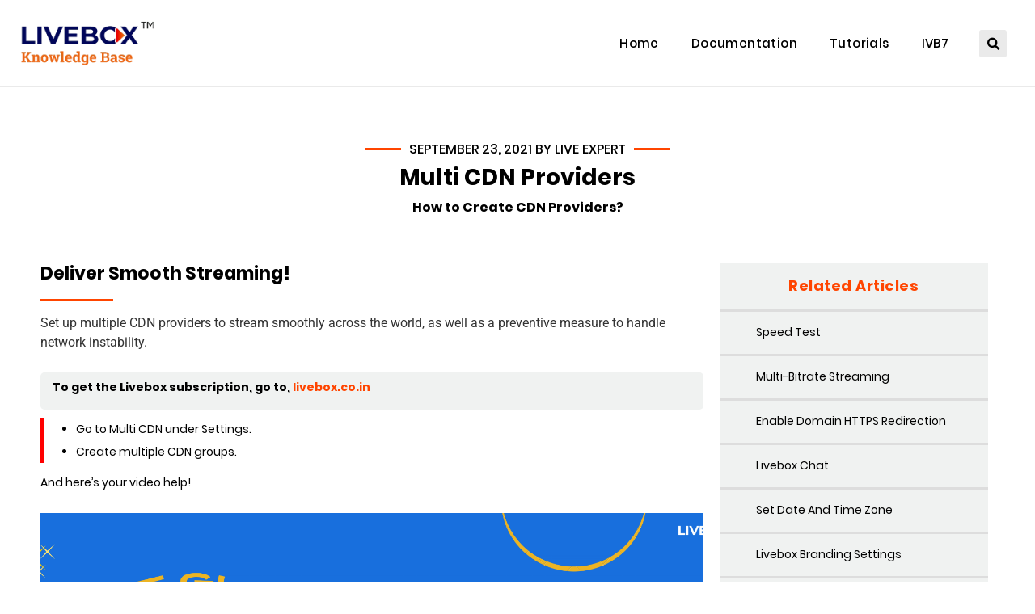

--- FILE ---
content_type: text/html; charset=UTF-8
request_url: https://knowledgebase.livebox.co.in/multi-cdn-providers
body_size: 16112
content:
<!doctype html>
<html lang="en-US" prefix="og: https://ogp.me/ns#">
<head>
	<meta charset="UTF-8">
	<meta name="viewport" content="width=device-width, initial-scale=1">
	<link rel="profile" href="https://gmpg.org/xfn/11">
		<style>img:is([sizes="auto" i],[sizes^="auto," i]){contain-intrinsic-size:3000px 1500px}</style>
	

<title>Multi CDN Providers - knowledgebase</title>
<meta name="description" content="How to Create CDN Providers?"/>
<meta name="robots" content="follow, index"/>
<link rel="canonical" href="https://knowledgebase.livebox.co.in/multi-cdn-providers" />
<meta property="og:locale" content="en_US" />
<meta property="og:type" content="article" />
<meta property="og:title" content="Multi CDN Providers - knowledgebase" />
<meta property="og:description" content="How to Create CDN Providers?" />
<meta property="og:url" content="https://knowledgebase.livebox.co.in/multi-cdn-providers" />
<meta property="og:site_name" content="knowledgebase" />
<meta property="article:section" content="Tutorials" />
<meta property="og:updated_time" content="2021-09-30T14:44:24+00:00" />
<meta property="og:image" content="https://knowledgebase.livebox.co.in/wp-admin/admin-ajax.php?action=rank_math_overlay_thumb&id=5639&type=play&hash=32204289c16664302a265565dc3e68fc" />
<meta property="og:image:secure_url" content="https://knowledgebase.livebox.co.in/wp-admin/admin-ajax.php?action=rank_math_overlay_thumb&id=5639&type=play&hash=32204289c16664302a265565dc3e68fc" />
<meta property="og:image:width" content="677" />
<meta property="og:image:height" content="485" />
<meta property="og:image:alt" content="multi cdn" />
<meta property="og:image:type" content="image/png" />
<meta property="article:published_time" content="2021-09-23T17:06:50+00:00" />
<meta property="article:modified_time" content="2021-09-30T14:44:24+00:00" />
<meta property="og:video" content="https://knowledgebase.livebox.co.in/storage/2021/09/cpr-f.mp4" />
<meta property="og:video" content="https://knowledgebase.livebox.co.in/storage/2021/09/multi-cdn-f.mp4" />
<meta property="ya:ovs:upload_date" content="2021-09-23GMT+000017:06:50+00:00" />
<meta property="ya:ovs:allow_embed" content="false" />
<meta name="twitter:card" content="summary_large_image" />
<meta name="twitter:title" content="Multi CDN Providers - knowledgebase" />
<meta name="twitter:description" content="How to Create CDN Providers?" />
<meta name="twitter:image" content="https://knowledgebase.livebox.co.in/wp-admin/admin-ajax.php?action=rank_math_overlay_thumb&id=5639&type=play&hash=32204289c16664302a265565dc3e68fc" />
<meta name="twitter:label1" content="Written by" />
<meta name="twitter:data1" content="Live Expert" />
<meta name="twitter:label2" content="Time to read" />
<meta name="twitter:data2" content="Less than a minute" />
<script type="application/ld+json" class="rank-math-schema-pro">{"@context":"https://schema.org","@graph":[{"@type":["Organization"],"@id":"https://knowledgebase.livebox.co.in/#organization","name":"Livebox Knowledgebase","url":"https://knowledgebase.livebox.co.in","logo":{"@type":"ImageObject","@id":"https://knowledgebase.livebox.co.in/#logo","url":"https://knowledgebase.livebox.co.in/storage/2019/12/Logo-Color.png","contentUrl":"/wp-content/uploads/2019/12/Logo-Color.png","caption":"knowledgebase","inLanguage":"en-US","width":"231","height":"91"},"contactPoint":[{"@type":"ContactPoint","telephone":"+919789978955","contactType":"customer support"}],"openingHours":["Monday,Tuesday,Wednesday,Thursday,Friday,Saturday,Sunday 09:00-17:00"]},{"@type":"WebSite","@id":"https://knowledgebase.livebox.co.in/#website","url":"https://knowledgebase.livebox.co.in","name":"knowledgebase","publisher":{"@id":"https://knowledgebase.livebox.co.in/#organization"},"inLanguage":"en-US"},{"@type":"ImageObject","@id":"/wp-content/uploads/2021/09/WebRTC-STREAMING-2-min.png","url":"https://knowledgebase.livebox.co.in/storage/2021/09/WebRTC-STREAMING-2-min.png","width":"677","height":"485","caption":"multi cdn","inLanguage":"en-US"},{"@type":"WebPage","@id":"https://knowledgebase.livebox.co.in/multi-cdn-providers#webpage","url":"https://knowledgebase.livebox.co.in/multi-cdn-providers","name":"Multi CDN Providers - knowledgebase","datePublished":"2021-09-23T17:06:50+00:00","dateModified":"2021-09-30T14:44:24+00:00","isPartOf":{"@id":"https://knowledgebase.livebox.co.in/#website"},"primaryImageOfPage":{"@id":"/wp-content/uploads/2021/09/WebRTC-STREAMING-2-min.png"},"inLanguage":"en-US"},{"@type":"Person","@id":"https://knowledgebase.livebox.co.in/multi-cdn-providers#author","name":"Live Expert","image":{"@type":"ImageObject","@id":"https://secure.gravatar.com/avatar/2aea3b915a6e3ba358ab6a512d88d4977fb478f037b09cefb88d6d86fac681d6?s=96&amp;d=mm&amp;r=g","url":"https://secure.gravatar.com/avatar/2aea3b915a6e3ba358ab6a512d88d4977fb478f037b09cefb88d6d86fac681d6?s=96&amp;d=mm&amp;r=g","caption":"Live Expert","inLanguage":"en-US"},"worksFor":{"@id":"https://knowledgebase.livebox.co.in/#organization"}},{"@type":"BlogPosting","headline":"Multi CDN Providers - knowledgebase","description":"How to Create CDN Providers?","datePublished":"2021-09-23T17:06:50+00:00","dateModified":"2021-09-30T14:44:24+00:00","image":{"@id":"/wp-content/uploads/2021/09/WebRTC-STREAMING-2-min.png"},"author":{"@id":"https://knowledgebase.livebox.co.in/multi-cdn-providers#author","name":"Live Expert"},"name":"Multi CDN Providers - knowledgebase","articleSection":"Tutorials","@id":"https://knowledgebase.livebox.co.in/multi-cdn-providers#schema-52385","isPartOf":{"@id":"https://knowledgebase.livebox.co.in/multi-cdn-providers#webpage"},"publisher":{"@id":"https://knowledgebase.livebox.co.in/#organization"},"inLanguage":"en-US","mainEntityOfPage":{"@id":"https://knowledgebase.livebox.co.in/multi-cdn-providers#webpage"}},{"@type":"VideoObject","name":"Multi CDN Providers - knowledgebase","description":"How to Create CDN Providers?","uploadDate":"2021-09-23T17:06:50+00:00","thumbnailUrl":"/wp-content/uploads/2021/09/WebRTC-STREAMING-2-min.png","contentUrl":"/wp-content/uploads/2021/09/cpr-f.mp4","width":"1920","height":"1080","isFamilyFriendly":"True","@id":"https://knowledgebase.livebox.co.in/multi-cdn-providers#schema-52386","isPartOf":{"@id":"https://knowledgebase.livebox.co.in/multi-cdn-providers#webpage"},"publisher":{"@id":"https://knowledgebase.livebox.co.in/#organization"},"inLanguage":"en-US"},{"@type":"VideoObject","name":"Multi CDN Providers - knowledgebase","description":"How to Create CDN Providers?","uploadDate":"2021-09-23T17:06:50+00:00","thumbnailUrl":"/wp-content/uploads/2021/09/WebRTC-STREAMING-2-min.png","contentUrl":"/wp-content/uploads/2021/09/multi-cdn-f.mp4","width":"1920","height":"1080","isFamilyFriendly":"True","@id":"https://knowledgebase.livebox.co.in/multi-cdn-providers#schema-52754","isPartOf":{"@id":"https://knowledgebase.livebox.co.in/multi-cdn-providers#webpage"},"publisher":{"@id":"https://knowledgebase.livebox.co.in/#organization"},"inLanguage":"en-US","mainEntityOfPage":{"@id":"https://knowledgebase.livebox.co.in/multi-cdn-providers#webpage"}}]}</script>


<style id='global-styles-inline-css'>:root{--wp--preset--aspect-ratio--square:1;--wp--preset--aspect-ratio--4-3:4/3;--wp--preset--aspect-ratio--3-4:3/4;--wp--preset--aspect-ratio--3-2:3/2;--wp--preset--aspect-ratio--2-3:2/3;--wp--preset--aspect-ratio--16-9:16/9;--wp--preset--aspect-ratio--9-16:9/16;--wp--preset--color--black:#000000;--wp--preset--color--cyan-bluish-gray:#abb8c3;--wp--preset--color--white:#ffffff;--wp--preset--color--pale-pink:#f78da7;--wp--preset--color--vivid-red:#cf2e2e;--wp--preset--color--luminous-vivid-orange:#ff6900;--wp--preset--color--luminous-vivid-amber:#fcb900;--wp--preset--color--light-green-cyan:#7bdcb5;--wp--preset--color--vivid-green-cyan:#00d084;--wp--preset--color--pale-cyan-blue:#8ed1fc;--wp--preset--color--vivid-cyan-blue:#0693e3;--wp--preset--color--vivid-purple:#9b51e0;--wp--preset--gradient--vivid-cyan-blue-to-vivid-purple:linear-gradient(135deg,rgba(6,147,227,1) 0%,rgb(155,81,224) 100%);--wp--preset--gradient--light-green-cyan-to-vivid-green-cyan:linear-gradient(135deg,rgb(122,220,180) 0%,rgb(0,208,130) 100%);--wp--preset--gradient--luminous-vivid-amber-to-luminous-vivid-orange:linear-gradient(135deg,rgba(252,185,0,1) 0%,rgba(255,105,0,1) 100%);--wp--preset--gradient--luminous-vivid-orange-to-vivid-red:linear-gradient(135deg,rgba(255,105,0,1) 0%,rgb(207,46,46) 100%);--wp--preset--gradient--very-light-gray-to-cyan-bluish-gray:linear-gradient(135deg,rgb(238,238,238) 0%,rgb(169,184,195) 100%);--wp--preset--gradient--cool-to-warm-spectrum:linear-gradient(135deg,rgb(74,234,220) 0%,rgb(151,120,209) 20%,rgb(207,42,186) 40%,rgb(238,44,130) 60%,rgb(251,105,98) 80%,rgb(254,248,76) 100%);--wp--preset--gradient--blush-light-purple:linear-gradient(135deg,rgb(255,206,236) 0%,rgb(152,150,240) 100%);--wp--preset--gradient--blush-bordeaux:linear-gradient(135deg,rgb(254,205,165) 0%,rgb(254,45,45) 50%,rgb(107,0,62) 100%);--wp--preset--gradient--luminous-dusk:linear-gradient(135deg,rgb(255,203,112) 0%,rgb(199,81,192) 50%,rgb(65,88,208) 100%);--wp--preset--gradient--pale-ocean:linear-gradient(135deg,rgb(255,245,203) 0%,rgb(182,227,212) 50%,rgb(51,167,181) 100%);--wp--preset--gradient--electric-grass:linear-gradient(135deg,rgb(202,248,128) 0%,rgb(113,206,126) 100%);--wp--preset--gradient--midnight:linear-gradient(135deg,rgb(2,3,129) 0%,rgb(40,116,252) 100%);--wp--preset--font-size--small:13px;--wp--preset--font-size--medium:20px;--wp--preset--font-size--large:36px;--wp--preset--font-size--x-large:42px;--wp--preset--spacing--20:0.44rem;--wp--preset--spacing--30:0.67rem;--wp--preset--spacing--40:1rem;--wp--preset--spacing--50:1.5rem;--wp--preset--spacing--60:2.25rem;--wp--preset--spacing--70:3.38rem;--wp--preset--spacing--80:5.06rem;--wp--preset--shadow--natural:6px 6px 9px rgba(0, 0, 0, 0.2);--wp--preset--shadow--deep:12px 12px 50px rgba(0, 0, 0, 0.4);--wp--preset--shadow--sharp:6px 6px 0px rgba(0, 0, 0, 0.2);--wp--preset--shadow--outlined:6px 6px 0px -3px rgba(255, 255, 255, 1), 6px 6px rgba(0, 0, 0, 1);--wp--preset--shadow--crisp:6px 6px 0px rgba(0, 0, 0, 1)}:root{--wp--style--global--content-size:800px;--wp--style--global--wide-size:1200px}:where(body){margin:0}.wp-site-blocks>.alignleft{float:left;margin-right:2em}.wp-site-blocks>.alignright{float:right;margin-left:2em}.wp-site-blocks>.aligncenter{justify-content:center;margin-left:auto;margin-right:auto}:where(.wp-site-blocks)>*{margin-block-start:24px;margin-block-end:0}:where(.wp-site-blocks)>:first-child{margin-block-start:0}:where(.wp-site-blocks)>:last-child{margin-block-end:0}:root{--wp--style--block-gap:24px}:root :where(.is-layout-flow)>:first-child{margin-block-start:0}:root :where(.is-layout-flow)>:last-child{margin-block-end:0}:root :where(.is-layout-flow)>*{margin-block-start:24px;margin-block-end:0}:root :where(.is-layout-constrained)>:first-child{margin-block-start:0}:root :where(.is-layout-constrained)>:last-child{margin-block-end:0}:root :where(.is-layout-constrained)>*{margin-block-start:24px;margin-block-end:0}:root :where(.is-layout-flex){gap:24px}:root :where(.is-layout-grid){gap:24px}.is-layout-flow>.alignleft{float:left;margin-inline-start:0;margin-inline-end:2em}.is-layout-flow>.alignright{float:right;margin-inline-start:2em;margin-inline-end:0}.is-layout-flow>.aligncenter{margin-left:auto!important;margin-right:auto!important}.is-layout-constrained>.alignleft{float:left;margin-inline-start:0;margin-inline-end:2em}.is-layout-constrained>.alignright{float:right;margin-inline-start:2em;margin-inline-end:0}.is-layout-constrained>.aligncenter{margin-left:auto!important;margin-right:auto!important}.is-layout-constrained>:where(:not(.alignleft):not(.alignright):not(.alignfull)){max-width:var(--wp--style--global--content-size);margin-left:auto!important;margin-right:auto!important}.is-layout-constrained>.alignwide{max-width:var(--wp--style--global--wide-size)}body .is-layout-flex{display:flex}.is-layout-flex{flex-wrap:wrap;align-items:center}.is-layout-flex>:is(*,div){margin:0}body .is-layout-grid{display:grid}.is-layout-grid>:is(*,div){margin:0}body{padding-top:0;padding-right:0;padding-bottom:0;padding-left:0}a:where(:not(.wp-element-button)){text-decoration:underline}:root :where(.wp-element-button,.wp-block-button__link){background-color:#32373c;border-width:0;color:#fff;font-family:inherit;font-size:inherit;line-height:inherit;padding:calc(0.667em + 2px) calc(1.333em + 2px);text-decoration:none}.has-black-color{color:var(--wp--preset--color--black)!important}.has-cyan-bluish-gray-color{color:var(--wp--preset--color--cyan-bluish-gray)!important}.has-white-color{color:var(--wp--preset--color--white)!important}.has-pale-pink-color{color:var(--wp--preset--color--pale-pink)!important}.has-vivid-red-color{color:var(--wp--preset--color--vivid-red)!important}.has-luminous-vivid-orange-color{color:var(--wp--preset--color--luminous-vivid-orange)!important}.has-luminous-vivid-amber-color{color:var(--wp--preset--color--luminous-vivid-amber)!important}.has-light-green-cyan-color{color:var(--wp--preset--color--light-green-cyan)!important}.has-vivid-green-cyan-color{color:var(--wp--preset--color--vivid-green-cyan)!important}.has-pale-cyan-blue-color{color:var(--wp--preset--color--pale-cyan-blue)!important}.has-vivid-cyan-blue-color{color:var(--wp--preset--color--vivid-cyan-blue)!important}.has-vivid-purple-color{color:var(--wp--preset--color--vivid-purple)!important}.has-black-background-color{background-color:var(--wp--preset--color--black)!important}.has-cyan-bluish-gray-background-color{background-color:var(--wp--preset--color--cyan-bluish-gray)!important}.has-white-background-color{background-color:var(--wp--preset--color--white)!important}.has-pale-pink-background-color{background-color:var(--wp--preset--color--pale-pink)!important}.has-vivid-red-background-color{background-color:var(--wp--preset--color--vivid-red)!important}.has-luminous-vivid-orange-background-color{background-color:var(--wp--preset--color--luminous-vivid-orange)!important}.has-luminous-vivid-amber-background-color{background-color:var(--wp--preset--color--luminous-vivid-amber)!important}.has-light-green-cyan-background-color{background-color:var(--wp--preset--color--light-green-cyan)!important}.has-vivid-green-cyan-background-color{background-color:var(--wp--preset--color--vivid-green-cyan)!important}.has-pale-cyan-blue-background-color{background-color:var(--wp--preset--color--pale-cyan-blue)!important}.has-vivid-cyan-blue-background-color{background-color:var(--wp--preset--color--vivid-cyan-blue)!important}.has-vivid-purple-background-color{background-color:var(--wp--preset--color--vivid-purple)!important}.has-black-border-color{border-color:var(--wp--preset--color--black)!important}.has-cyan-bluish-gray-border-color{border-color:var(--wp--preset--color--cyan-bluish-gray)!important}.has-white-border-color{border-color:var(--wp--preset--color--white)!important}.has-pale-pink-border-color{border-color:var(--wp--preset--color--pale-pink)!important}.has-vivid-red-border-color{border-color:var(--wp--preset--color--vivid-red)!important}.has-luminous-vivid-orange-border-color{border-color:var(--wp--preset--color--luminous-vivid-orange)!important}.has-luminous-vivid-amber-border-color{border-color:var(--wp--preset--color--luminous-vivid-amber)!important}.has-light-green-cyan-border-color{border-color:var(--wp--preset--color--light-green-cyan)!important}.has-vivid-green-cyan-border-color{border-color:var(--wp--preset--color--vivid-green-cyan)!important}.has-pale-cyan-blue-border-color{border-color:var(--wp--preset--color--pale-cyan-blue)!important}.has-vivid-cyan-blue-border-color{border-color:var(--wp--preset--color--vivid-cyan-blue)!important}.has-vivid-purple-border-color{border-color:var(--wp--preset--color--vivid-purple)!important}.has-vivid-cyan-blue-to-vivid-purple-gradient-background{background:var(--wp--preset--gradient--vivid-cyan-blue-to-vivid-purple)!important}.has-light-green-cyan-to-vivid-green-cyan-gradient-background{background:var(--wp--preset--gradient--light-green-cyan-to-vivid-green-cyan)!important}.has-luminous-vivid-amber-to-luminous-vivid-orange-gradient-background{background:var(--wp--preset--gradient--luminous-vivid-amber-to-luminous-vivid-orange)!important}.has-luminous-vivid-orange-to-vivid-red-gradient-background{background:var(--wp--preset--gradient--luminous-vivid-orange-to-vivid-red)!important}.has-very-light-gray-to-cyan-bluish-gray-gradient-background{background:var(--wp--preset--gradient--very-light-gray-to-cyan-bluish-gray)!important}.has-cool-to-warm-spectrum-gradient-background{background:var(--wp--preset--gradient--cool-to-warm-spectrum)!important}.has-blush-light-purple-gradient-background{background:var(--wp--preset--gradient--blush-light-purple)!important}.has-blush-bordeaux-gradient-background{background:var(--wp--preset--gradient--blush-bordeaux)!important}.has-luminous-dusk-gradient-background{background:var(--wp--preset--gradient--luminous-dusk)!important}.has-pale-ocean-gradient-background{background:var(--wp--preset--gradient--pale-ocean)!important}.has-electric-grass-gradient-background{background:var(--wp--preset--gradient--electric-grass)!important}.has-midnight-gradient-background{background:var(--wp--preset--gradient--midnight)!important}.has-small-font-size{font-size:var(--wp--preset--font-size--small)!important}.has-medium-font-size{font-size:var(--wp--preset--font-size--medium)!important}.has-large-font-size{font-size:var(--wp--preset--font-size--large)!important}.has-x-large-font-size{font-size:var(--wp--preset--font-size--x-large)!important}:root :where(.wp-block-pullquote){font-size:1.5em;line-height:1.6}</style>
<link   rel='preload' as='style' data-wpacu-preload-it-async='1' onload="this.onload=null;this.rel='stylesheet'" id='wpacu-preload-hello-elementor-css' href='https://knowledgebase.livebox.co.in/core/cache/asset-cleanup/one/css/item/hello-elementor__assets__css__reset-css-v5852718caa2d6e90b15c22adc51c5f2a449dfec2.css' media='all' />
<link rel='stylesheet' id='hello-elementor-header-footer-css' href='https://knowledgebase.livebox.co.in/core/cache/asset-cleanup/one/css/item/hello-elementor__assets__css__header-footer-css-vce93cb8c5104e6e72362a4ca4aefa358d2b1fbb7.css' media='all' />
<link   rel='preload' as='style' data-wpacu-preload-it-async='1' onload="this.onload=null;this.rel='stylesheet'" id='wpacu-preload-elementor-frontend-css' href='https://knowledgebase.livebox.co.in/core/modules/f65f29574d/assets/css/frontend.min.css' media='all' />
<link rel='stylesheet' id='widget-image-css' href='https://knowledgebase.livebox.co.in/core/modules/f65f29574d/assets/css/widget-image.min.css' media='all' />
<link rel='stylesheet' id='widget-nav-menu-css' href='https://knowledgebase.livebox.co.in/core/modules/ccc473c329/assets/css/widget-nav-menu.min.css' media='all' />
<link rel='stylesheet' id='widget-search-form-css' href='https://knowledgebase.livebox.co.in/core/modules/ccc473c329/assets/css/widget-search-form.min.css' media='all' />

<link   rel='preload' as='style' data-wpacu-preload-it-async='1' onload="this.onload=null;this.rel='stylesheet'" id='wpacu-preload-elementor-icons-fa-solid-css' href='https://knowledgebase.livebox.co.in/core/cache/asset-cleanup/one/css/item/elementor__assets__lib__font-awesome__css__solid-min-css-v648e64cbdbfc4fd869613839aba163cc068450c9.css' media='all' />
<link rel='stylesheet' id='widget-social-icons-css' href='https://knowledgebase.livebox.co.in/core/modules/f65f29574d/assets/css/widget-social-icons.min.css' media='all' />
<link rel='stylesheet' id='e-apple-webkit-css' href='https://knowledgebase.livebox.co.in/core/modules/f65f29574d/assets/css/conditionals/apple-webkit.min.css' media='all' />
<link rel='stylesheet' id='widget-heading-css' href='https://knowledgebase.livebox.co.in/core/modules/f65f29574d/assets/css/widget-heading.min.css' media='all' />
<link   rel='preload' as='style' data-wpacu-preload-it-async='1' onload="this.onload=null;this.rel='stylesheet'" id='wpacu-preload-elementor-post-247-css' href='https://knowledgebase.livebox.co.in/storage/elementor/css/post-247.css' media='all' />
<link rel='stylesheet' id='uael-frontend-css' href='https://knowledgebase.livebox.co.in/core/modules/717caac2bc/assets/min-css/uael-frontend.min.css' media='all' />
<link rel='stylesheet' id='widget-divider-css' href='https://knowledgebase.livebox.co.in/core/modules/f65f29574d/assets/css/widget-divider.min.css' media='all' />
<link rel='stylesheet' id='widget-post-info-css' href='https://knowledgebase.livebox.co.in/core/modules/ccc473c329/assets/css/widget-post-info.min.css' media='all' />
<link rel='stylesheet' id='widget-icon-list-css' href='https://knowledgebase.livebox.co.in/core/modules/f65f29574d/assets/css/widget-icon-list.min.css' media='all' />
<link rel='stylesheet' id='elementor-icons-fa-regular-css' href='https://knowledgebase.livebox.co.in/core/cache/asset-cleanup/one/css/item/elementor__assets__lib__font-awesome__css__regular-min-css-vb69bb25bff592ff14c178943e289ca648e9f16c9.css' media='all' />
<link rel='stylesheet' id='widget-spacer-css' href='https://knowledgebase.livebox.co.in/core/modules/f65f29574d/assets/css/widget-spacer.min.css' media='all' />
<link rel='stylesheet' id='widget-video-css' href='https://knowledgebase.livebox.co.in/core/modules/f65f29574d/assets/css/widget-video.min.css' media='all' />
<link rel='stylesheet' id='widget-post-navigation-css' href='https://knowledgebase.livebox.co.in/core/modules/ccc473c329/assets/css/widget-post-navigation.min.css' media='all' />
<link rel='stylesheet' id='widget-posts-css' href='https://knowledgebase.livebox.co.in/core/modules/ccc473c329/assets/css/widget-posts.min.css' media='all' />
<link rel='stylesheet' id='elementor-post-5638-css' href='https://knowledgebase.livebox.co.in/storage/elementor/css/post-5638.css' media='all' />
<link   rel='preload' as='style' data-wpacu-preload-it-async='1' onload="this.onload=null;this.rel='stylesheet'" id='wpacu-preload-elementor-post-26-css' href='https://knowledgebase.livebox.co.in/storage/elementor/css/post-26.css' media='all' />
<style id='rocket-lazyload-inline-css'>.rll-youtube-player{position:relative;padding-bottom:56.23%;height:0;overflow:hidden;max-width:100%}.rll-youtube-player:focus-within{outline:2px solid currentColor;outline-offset:5px}.rll-youtube-player iframe{position:absolute;top:0;left:0;width:100%;height:100%;z-index:100;background:0 0}.rll-youtube-player img{bottom:0;display:block;left:0;margin:auto;max-width:100%;width:100%;position:absolute;right:0;top:0;border:none;height:auto;-webkit-transition:.4s all;-moz-transition:.4s all;transition:.4s all}.rll-youtube-player img:hover{-webkit-filter:brightness(75%)}.rll-youtube-player .play{height:100%;width:100%;left:0;top:0;position:absolute;background:url(https://knowledgebase.livebox.co.in/core/modules/2531cfa659/assets/img/youtube.png) no-repeat center;background-color:transparent!important;cursor:pointer;border:none}.wp-embed-responsive .wp-has-aspect-ratio .rll-youtube-player{position:absolute;padding-bottom:0;width:100%;height:100%;top:0;bottom:0;left:0;right:0}</style>
<link rel='stylesheet' id='elementor-gf-local-roboto-css' href='https://knowledgebase.livebox.co.in/core/cache/asset-cleanup/one/css/item/content__uploads__elementor__google-fonts__css__roboto-css-vd97fdc0e4dae3901c55370c068915ae6fee96be1.css' media='all' />
<link rel='stylesheet' id='elementor-gf-local-robotoslab-css' href='https://knowledgebase.livebox.co.in/core/cache/asset-cleanup/one/css/item/content__uploads__elementor__google-fonts__css__robotoslab-css-v7344ca7eb78076a833ae922c5d14f7b7d95c5184.css' media='all' />
<link   rel='preload' as='style' data-wpacu-preload-it-async='1' onload="this.onload=null;this.rel='stylesheet'" id='wpacu-preload-elementor-icons-fa-brands-css' href='https://knowledgebase.livebox.co.in/core/cache/asset-cleanup/one/css/item/elementor__assets__lib__font-awesome__css__brands-min-css-v4dd780aa70e97d16dcdd64f00a9d0f0f3abc49a1.css' media='all' />




<link rel="alternate" title="JSON" type="application/json" href="https://knowledgebase.livebox.co.in/secured-hidden-wp-api/wp/v2/posts/5638" />
			<style>.e-con.e-parent:nth-of-type(n+4):not(.e-lazyloaded):not(.e-no-lazyload),.e-con.e-parent:nth-of-type(n+4):not(.e-lazyloaded):not(.e-no-lazyload) *{background-image:none!important}@media screen and (max-height:1024px){.e-con.e-parent:nth-of-type(n+3):not(.e-lazyloaded):not(.e-no-lazyload),.e-con.e-parent:nth-of-type(n+3):not(.e-lazyloaded):not(.e-no-lazyload) *{background-image:none!important}}@media screen and (max-height:640px){.e-con.e-parent:nth-of-type(n+2):not(.e-lazyloaded):not(.e-no-lazyload),.e-con.e-parent:nth-of-type(n+2):not(.e-lazyloaded):not(.e-no-lazyload) *{background-image:none!important}}</style>
			


<link rel="icon" href="https://knowledgebase.livebox.co.in/storage/2020/10/favicon.png" sizes="32x32" />
<link rel="icon" href="https://knowledgebase.livebox.co.in/storage/2020/10/favicon.png" sizes="192x192" />
<link rel="apple-touch-icon" href="https://knowledgebase.livebox.co.in/storage/2020/10/favicon.png" />
<meta name="msapplication-TileImage" content="https://knowledgebase.livebox.co.in/storage/2020/10/favicon.png" />
<noscript><style id="rocket-lazyload-nojs-css">.rll-youtube-player,[data-lazy-src]{display:none!important}</style></noscript></head>
<body class="wp-singular post-template post-template-elementor_header_footer single single-post postid-5638 single-format-standard custom-logo wp-embed-responsive wp-theme-hello-elementor hello-elementor-default elementor-default elementor-template-full-width elementor-kit-247 elementor-page elementor-page-5638">
<script src="https://knowledgebase.livebox.co.in/lib/js/jquery/jquery.min.js" id="jquery-core-js"></script>
<script src="https://knowledgebase.livebox.co.in/lib/js/jquery/jquery-migrate.min.js" id="jquery-migrate-js"></script>
<script src="https://knowledgebase.livebox.co.in/core/cache/asset-cleanup/one/js/item/kb__kbcustom-js-v83398a2e7fd5acb5dc1d602057b1b763b174e56d.js" id="KB-js"></script>
<script src="https://knowledgebase.livebox.co.in/core/modules/f65f29574d/assets/lib/font-awesome/js/v4-shims.min.js" id="font-awesome-4-shim-js"></script>
<script  id="wpacu-preload-async-css-fallback">
/*! LoadCSS. [c]2020 Filament Group, Inc. MIT License */
/* This file is meant as a standalone workflow for
- testing support for link[rel=preload]
- enabling async CSS loading in browsers that do not support rel=preload
- applying rel preload css once loaded, whether supported or not.
*/
(function(w){"use strict";var wpacuLoadCSS=function(href,before,media,attributes){var doc=w.document;var ss=doc.createElement('link');var ref;if(before){ref=before}else{var refs=(doc.body||doc.getElementsByTagName('head')[0]).childNodes;ref=refs[refs.length-1]}
var sheets=doc.styleSheets;if(attributes){for(var attributeName in attributes){if(attributes.hasOwnProperty(attributeName)){ss.setAttribute(attributeName,attributes[attributeName])}}}
ss.rel="stylesheet";ss.href=href;ss.media="only x";function ready(cb){if(doc.body){return cb()}
setTimeout(function(){ready(cb)})}
ready(function(){ref.parentNode.insertBefore(ss,(before?ref:ref.nextSibling))});var onwpaculoadcssdefined=function(cb){var resolvedHref=ss.href;var i=sheets.length;while(i--){if(sheets[i].href===resolvedHref){return cb()}}
setTimeout(function(){onwpaculoadcssdefined(cb)})};function wpacuLoadCB(){if(ss.addEventListener){ss.removeEventListener("load",wpacuLoadCB)}
ss.media=media||"all"}
if(ss.addEventListener){ss.addEventListener("load",wpacuLoadCB)}
ss.onwpaculoadcssdefined=onwpaculoadcssdefined;onwpaculoadcssdefined(wpacuLoadCB);return ss};if(typeof exports!=="undefined"){exports.wpacuLoadCSS=wpacuLoadCSS}else{w.wpacuLoadCSS=wpacuLoadCSS}}(typeof global!=="undefined"?global:this))
</script>


<a class="skip-link screen-reader-text" href="#content">Skip to content</a>

		<header data-elementor-type="header" data-elementor-id="26" class="elementor elementor-26 elementor-location-header" data-elementor-post-type="elementor_library">
					<section class="elementor-section elementor-top-section elementor-element elementor-element-98bd7c1 elementor-section-boxed elementor-section-height-default elementor-section-height-default" data-id="98bd7c1" data-element_type="section">
						<div class="elementor-container elementor-column-gap-no">
					<div class="elementor-column elementor-col-33 elementor-top-column elementor-element elementor-element-ebdda01" data-id="ebdda01" data-element_type="column">
			<div class="elementor-widget-wrap elementor-element-populated">
						<div class="elementor-element elementor-element-8960984 elementor-widget elementor-widget-theme-site-logo elementor-widget-image" data-id="8960984" data-element_type="widget" data-widget_type="theme-site-logo.default">
				<div class="elementor-widget-container">
											<a href="https://knowledgebase.livebox.co.in">
			<img width="231" height="91" src="data:image/svg+xml,%3Csvg%20xmlns='http://www.w3.org/2000/svg'%20viewBox='0%200%20231%2091'%3E%3C/svg%3E" class="attachment-medium size-medium wp-image-43" alt="kblogo" data-lazy-src="/wp-content/uploads/2019/12/Logo-Color.png" /><noscript><img width="231" height="91" src="https://knowledgebase.livebox.co.in/storage/2019/12/Logo-Color.png" class="attachment-medium size-medium wp-image-43" alt="kblogo" /></noscript>				</a>
											</div>
				</div>
					</div>
		</div>
				<div class="elementor-column elementor-col-33 elementor-top-column elementor-element elementor-element-19afab2" data-id="19afab2" data-element_type="column">
			<div class="elementor-widget-wrap elementor-element-populated">
						<div class="elementor-element elementor-element-7e4e725f elementor-nav-menu__align-end kb-menu-links elementor-nav-menu--stretch elementor-widget-tablet__width-auto elementor-nav-menu--dropdown-mobile elementor-nav-menu__text-align-aside elementor-nav-menu--toggle elementor-nav-menu--burger elementor-widget elementor-widget-nav-menu" data-id="7e4e725f" data-element_type="widget" id="kb-menu-links" data-settings="{&quot;full_width&quot;:&quot;stretch&quot;,&quot;layout&quot;:&quot;horizontal&quot;,&quot;submenu_icon&quot;:{&quot;value&quot;:&quot;&lt;i class=\&quot;fas fa-caret-down\&quot; aria-hidden=\&quot;true\&quot;&gt;&lt;\/i&gt;&quot;,&quot;library&quot;:&quot;fa-solid&quot;},&quot;toggle&quot;:&quot;burger&quot;}" data-widget_type="nav-menu.default">
				<div class="elementor-widget-container">
								<nav aria-label="Menu" class="elementor-nav-menu--main elementor-nav-menu__container elementor-nav-menu--layout-horizontal e--pointer-none">
				<ul id="menu-1-7e4e725f" class="elementor-nav-menu"><li class="menu-item menu-item-type-custom menu-item-object-custom menu-item-46"><a href="https://livebox.co.in/" class="elementor-item">Home</a></li>
<li class="menu-item menu-item-type-post_type menu-item-object-page menu-item-home menu-item-31"><a href="https://knowledgebase.livebox.co.in/" class="elementor-item">documentation</a></li>
<li class="menu-item menu-item-type-post_type menu-item-object-page menu-item-32"><a href="https://knowledgebase.livebox.co.in/tutorials" class="elementor-item">Tutorials</a></li>
<li class="menu-item menu-item-type-custom menu-item-object-custom menu-item-47"><a href="https://ivb7.com/" class="elementor-item">IVB7</a></li>
</ul>			</nav>
					<div class="elementor-menu-toggle" role="button" tabindex="0" aria-label="Menu Toggle" aria-expanded="false">
			<i aria-hidden="true" role="presentation" class="elementor-menu-toggle__icon--open eicon-menu-bar"></i><i aria-hidden="true" role="presentation" class="elementor-menu-toggle__icon--close eicon-close"></i>		</div>
					<nav class="elementor-nav-menu--dropdown elementor-nav-menu__container" aria-hidden="true">
				<ul id="menu-2-7e4e725f" class="elementor-nav-menu"><li class="menu-item menu-item-type-custom menu-item-object-custom menu-item-46"><a href="https://livebox.co.in/" class="elementor-item" tabindex="-1">Home</a></li>
<li class="menu-item menu-item-type-post_type menu-item-object-page menu-item-home menu-item-31"><a href="https://knowledgebase.livebox.co.in/" class="elementor-item" tabindex="-1">documentation</a></li>
<li class="menu-item menu-item-type-post_type menu-item-object-page menu-item-32"><a href="https://knowledgebase.livebox.co.in/tutorials" class="elementor-item" tabindex="-1">Tutorials</a></li>
<li class="menu-item menu-item-type-custom menu-item-object-custom menu-item-47"><a href="https://ivb7.com/" class="elementor-item" tabindex="-1">IVB7</a></li>
</ul>			</nav>
						</div>
				</div>
					</div>
		</div>
				<div class="elementor-column elementor-col-33 elementor-top-column elementor-element elementor-element-38cea0ad" data-id="38cea0ad" data-element_type="column">
			<div class="elementor-widget-wrap elementor-element-populated">
						<div class="elementor-element elementor-element-40b46666 elementor-search-form--skin-full_screen elementor-widget elementor-widget-search-form" data-id="40b46666" data-element_type="widget" data-settings="{&quot;skin&quot;:&quot;full_screen&quot;}" data-widget_type="search-form.default">
				<div class="elementor-widget-container">
							<search role="search">
			<form class="elementor-search-form" action="https://knowledgebase.livebox.co.in" method="get">
												<div class="elementor-search-form__toggle" role="button" tabindex="0" aria-label="Search">
					<i aria-hidden="true" class="fas fa-search"></i>				</div>
								<div class="elementor-search-form__container">
					<label class="elementor-screen-only" for="elementor-search-form-40b46666">Search</label>

					
					<input id="elementor-search-form-40b46666" placeholder="Search..." class="elementor-search-form__input" type="search" name="s" value="">
					
					
										<div class="dialog-lightbox-close-button dialog-close-button" role="button" tabindex="0" aria-label="Close this search box.">
						<i aria-hidden="true" class="eicon-close"></i>					</div>
									</div>
			</form>
		</search>
						</div>
				</div>
					</div>
		</div>
					</div>
		</section>
				</header>
				<div data-elementor-type="wp-post" data-elementor-id="5638" class="elementor elementor-5638" data-elementor-post-type="post">
						<section class="elementor-section elementor-top-section elementor-element elementor-element-ffbe42f elementor-section-boxed elementor-section-height-default elementor-section-height-default" data-id="ffbe42f" data-element_type="section">
						<div class="elementor-container elementor-column-gap-default">
					<div class="elementor-column elementor-col-100 elementor-top-column elementor-element elementor-element-7c893a9" data-id="7c893a9" data-element_type="column">
			<div class="elementor-widget-wrap elementor-element-populated">
						<section class="elementor-section elementor-inner-section elementor-element elementor-element-7a024ff elementor-section-full_width elementor-section-height-default elementor-section-height-default" data-id="7a024ff" data-element_type="section">
						<div class="elementor-container elementor-column-gap-no">
					<div class="elementor-column elementor-col-100 elementor-inner-column elementor-element elementor-element-cb5bd19" data-id="cb5bd19" data-element_type="column">
			<div class="elementor-widget-wrap elementor-element-populated">
						<div class="elementor-element elementor-element-f56d108 elementor-widget__width-auto elementor-hidden-phone elementor-widget-divider--view-line elementor-widget elementor-widget-divider" data-id="f56d108" data-element_type="widget" data-widget_type="divider.default">
				<div class="elementor-widget-container">
							<div class="elementor-divider">
			<span class="elementor-divider-separator">
						</span>
		</div>
						</div>
				</div>
				<div class="elementor-element elementor-element-7e39c08 elementor-align-center elementor-widget__width-auto elementor-widget elementor-widget-post-info" data-id="7e39c08" data-element_type="widget" data-widget_type="post-info.default">
				<div class="elementor-widget-container">
							<ul class="elementor-inline-items elementor-icon-list-items elementor-post-info">
								<li class="elementor-icon-list-item elementor-repeater-item-0244f58 elementor-inline-item" itemprop="datePublished">
													<span class="elementor-icon-list-text elementor-post-info__item elementor-post-info__item--type-date">
										<time>September 23, 2021</time>					</span>
								</li>
				<li class="elementor-icon-list-item elementor-repeater-item-caa5ad7 elementor-inline-item" itemprop="author">
													<span class="elementor-icon-list-text elementor-post-info__item elementor-post-info__item--type-author">
							<span class="elementor-post-info__item-prefix">by</span>
										Live Expert					</span>
								</li>
				</ul>
						</div>
				</div>
				<div class="elementor-element elementor-element-8ed18a0 elementor-widget__width-auto elementor-hidden-phone elementor-widget-divider--view-line elementor-widget elementor-widget-divider" data-id="8ed18a0" data-element_type="widget" data-widget_type="divider.default">
				<div class="elementor-widget-container">
							<div class="elementor-divider">
			<span class="elementor-divider-separator">
						</span>
		</div>
						</div>
				</div>
					</div>
		</div>
					</div>
		</section>
				<div class="elementor-element elementor-element-288835b elementor-widget elementor-widget-theme-post-title elementor-page-title elementor-widget-heading" data-id="288835b" data-element_type="widget" data-widget_type="theme-post-title.default">
				<div class="elementor-widget-container">
					<h1 class="elementor-heading-title elementor-size-default">Multi CDN Providers</h1>				</div>
				</div>
				<div class="elementor-element elementor-element-7d7495b elementor-widget elementor-widget-text-editor" data-id="7d7495b" data-element_type="widget" data-widget_type="text-editor.default">
				<div class="elementor-widget-container">
									<p><strong>How to Create CDN Providers?</strong></p>								</div>
				</div>
				<div class="elementor-element elementor-element-ae93dff elementor-widget elementor-widget-spacer" data-id="ae93dff" data-element_type="widget" data-widget_type="spacer.default">
				<div class="elementor-widget-container">
							<div class="elementor-spacer">
			<div class="elementor-spacer-inner"></div>
		</div>
						</div>
				</div>
					</div>
		</div>
					</div>
		</section>
				<section class="elementor-section elementor-top-section elementor-element elementor-element-0304028 elementor-reverse-mobile elementor-section-boxed elementor-section-height-default elementor-section-height-default" data-id="0304028" data-element_type="section">
						<div class="elementor-container elementor-column-gap-default">
					<div class="elementor-column elementor-col-66 elementor-top-column elementor-element elementor-element-51bb597" data-id="51bb597" data-element_type="column">
			<div class="elementor-widget-wrap elementor-element-populated">
						<section class="elementor-section elementor-inner-section elementor-element elementor-element-154e648 elementor-section-boxed elementor-section-height-default elementor-section-height-default" data-id="154e648" data-element_type="section">
						<div class="elementor-container elementor-column-gap-default">
					<div class="elementor-column elementor-col-100 elementor-inner-column elementor-element elementor-element-7e2e987" data-id="7e2e987" data-element_type="column">
			<div class="elementor-widget-wrap elementor-element-populated">
						<div class="elementor-element elementor-element-17189ef elementor-widget elementor-widget-heading" data-id="17189ef" data-element_type="widget" data-widget_type="heading.default">
				<div class="elementor-widget-container">
					<h1 class="elementor-heading-title elementor-size-default">Deliver Smooth Streaming!</h1>				</div>
				</div>
				<div class="elementor-element elementor-element-d148357 elementor-widget-divider--view-line elementor-widget elementor-widget-divider" data-id="d148357" data-element_type="widget" data-widget_type="divider.default">
				<div class="elementor-widget-container">
							<div class="elementor-divider">
			<span class="elementor-divider-separator">
						</span>
		</div>
						</div>
				</div>
					</div>
		</div>
					</div>
		</section>
				<div class="elementor-element elementor-element-3b09bbf elementor-widget elementor-widget-heading" data-id="3b09bbf" data-element_type="widget" data-widget_type="heading.default">
				<div class="elementor-widget-container">
					<p class="elementor-heading-title elementor-size-default"><p>Set up multiple CDN providers to stream smoothly across the world, as well as a preventive measure to handle network instability. </p></p>				</div>
				</div>
				<div class="elementor-element elementor-element-0f0e91c kb-post-content-note elementor-widget elementor-widget-text-editor" data-id="0f0e91c" data-element_type="widget" data-widget_type="text-editor.default">
				<div class="elementor-widget-container">
									<p>To get the Livebox subscription, go to, <a href="/livebox.co.in">livebox.co.in</a> </p>								</div>
				</div>
				<div class="elementor-element elementor-element-be57371 kb-post-content-ul-border elementor-widget elementor-widget-text-editor" data-id="be57371" data-element_type="widget" data-widget_type="text-editor.default">
				<div class="elementor-widget-container">
									<ul><li>Go to Multi CDN under Settings.</li><li>Create multiple CDN groups. </li></ul>								</div>
				</div>
				<div class="elementor-element elementor-element-e122e2a kb-post-content-ul-normal elementor-widget elementor-widget-text-editor" data-id="e122e2a" data-element_type="widget" data-widget_type="text-editor.default">
				<div class="elementor-widget-container">
									<p>And here&#8217;s your video help!</p>								</div>
				</div>
				<div class="elementor-element elementor-element-5ec3300 elementor-widget elementor-widget-video" data-id="5ec3300" data-element_type="widget" data-settings="{&quot;video_type&quot;:&quot;hosted&quot;,&quot;controls&quot;:&quot;yes&quot;}" data-widget_type="video.default">
				<div class="elementor-widget-container">
							<div class="e-hosted-video elementor-wrapper elementor-open-inline">
					<video class="elementor-video" src="https://knowledgebase.livebox.co.in/storage/2021/09/multi-cdn-f.mp4" controls="" preload="metadata" controlsList="nodownload" poster="/wp-content/uploads/2021/09/How-to-Automate-live-playlists-min-3.png"></video>
				</div>
						</div>
				</div>
				<div class="elementor-element elementor-element-195ced4 elementor-widget elementor-widget-post-navigation" data-id="195ced4" data-element_type="widget" data-widget_type="post-navigation.default">
				<div class="elementor-widget-container">
							<div class="elementor-post-navigation" role="navigation" aria-label="Post Navigation">
			<div class="elementor-post-navigation__prev elementor-post-navigation__link">
				<a href="https://knowledgebase.livebox.co.in/apk-builder-app" rel="prev"><span class="post-navigation__arrow-wrapper post-navigation__arrow-prev"><i aria-hidden="true" class="fas fa-arrow-left"></i><span class="elementor-screen-only">Prev</span></span><span class="elementor-post-navigation__link__prev"><span class="post-navigation__prev--title">APK Builder App</span></span></a>			</div>
						<div class="elementor-post-navigation__next elementor-post-navigation__link">
				<a href="https://knowledgebase.livebox.co.in/instacast-encoder-device" rel="next"><span class="elementor-post-navigation__link__next"><span class="post-navigation__next--title">Instacast Encoder Device</span></span><span class="post-navigation__arrow-wrapper post-navigation__arrow-next"><i aria-hidden="true" class="fas fa-arrow-right"></i><span class="elementor-screen-only">Next</span></span></a>			</div>
		</div>
						</div>
				</div>
					</div>
		</div>
				<div class="elementor-column elementor-col-33 elementor-top-column elementor-element elementor-element-cbcb386" data-id="cbcb386" data-element_type="column">
			<div class="elementor-widget-wrap elementor-element-populated">
						<section class="elementor-section elementor-inner-section elementor-element elementor-element-d537a40 elementor-section-boxed elementor-section-height-default elementor-section-height-default" data-id="d537a40" data-element_type="section">
						<div class="elementor-container elementor-column-gap-no">
					<div class="elementor-column elementor-col-100 elementor-inner-column elementor-element elementor-element-5306f29" data-id="5306f29" data-element_type="column" data-settings="{&quot;background_background&quot;:&quot;classic&quot;}">
			<div class="elementor-widget-wrap elementor-element-populated">
						<div class="elementor-element elementor-element-8b7f941 elementor-widget elementor-widget-heading" data-id="8b7f941" data-element_type="widget" data-widget_type="heading.default">
				<div class="elementor-widget-container">
					<h5 class="elementor-heading-title elementor-size-default">Related Articles</h5>				</div>
				</div>
				<div class="elementor-element elementor-element-28557fe elementor-grid-1 elementor-posts--thumbnail-none elementor-posts--align-center kb-post-related-article elementor-grid-tablet-2 elementor-grid-mobile-1 elementor-widget elementor-widget-posts" data-id="28557fe" data-element_type="widget" data-settings="{&quot;classic_columns&quot;:&quot;1&quot;,&quot;classic_row_gap&quot;:{&quot;unit&quot;:&quot;px&quot;,&quot;size&quot;:12,&quot;sizes&quot;:[]},&quot;classic_columns_tablet&quot;:&quot;2&quot;,&quot;classic_columns_mobile&quot;:&quot;1&quot;,&quot;classic_row_gap_tablet&quot;:{&quot;unit&quot;:&quot;px&quot;,&quot;size&quot;:&quot;&quot;,&quot;sizes&quot;:[]},&quot;classic_row_gap_mobile&quot;:{&quot;unit&quot;:&quot;px&quot;,&quot;size&quot;:&quot;&quot;,&quot;sizes&quot;:[]}}" data-widget_type="posts.classic">
				<div class="elementor-widget-container">
							<div class="elementor-posts-container elementor-posts elementor-posts--skin-classic elementor-grid" role="list">
				<article class="elementor-post elementor-grid-item post-1251 post type-post status-publish format-standard hentry category-livebox-streaming-server tag-affordable-streaming-package tag-best-live-streaming-server tag-check-upload-speed-and-download-speed tag-fastest-streaming-server tag-livebox-streaming-server" role="listitem">
				<div class="elementor-post__text">
				<p class="elementor-post__title">
			<a href="https://knowledgebase.livebox.co.in/the-speed-test" >
				Speed Test			</a>
		</p>
				</div>
				</article>
				<article class="elementor-post elementor-grid-item post-1259 post type-post status-publish format-standard hentry category-livebox-streaming-server tag-1080p tag-240p tag-420p tag-720p tag-best-live-streaming-server tag-live-streaming tag-multi-bitrates tag-streaming-at-multiple-bitrates tag-streaming-at-multiple-resolutions" role="listitem">
				<div class="elementor-post__text">
				<p class="elementor-post__title">
			<a href="https://knowledgebase.livebox.co.in/multi-bitrate-streaming-mbr" >
				Multi-bitrate Streaming			</a>
		</p>
				</div>
				</article>
				<article class="elementor-post elementor-grid-item post-1273 post type-post status-publish format-standard hentry category-livebox-streaming-server tag-best-live-streaming-server tag-domain-encryption tag-https-encryption tag-https-redirection tag-live-streaming-server tag-ssl-encryption" role="listitem">
				<div class="elementor-post__text">
				<p class="elementor-post__title">
			<a href="https://knowledgebase.livebox.co.in/how-to-enable-disable-https-redirection-of-your-domain" >
				Enable Domain HTTPS Redirection			</a>
		</p>
				</div>
				</article>
				<article class="elementor-post elementor-grid-item post-1276 post type-post status-publish format-standard hentry category-livebox-streaming-server tag-best-live-streaming-server tag-chat-live-streaming tag-live-chat tag-live-streaming-chat-on-websites-and-blogs tag-real-time-chatting" role="listitem">
				<div class="elementor-post__text">
				<p class="elementor-post__title">
			<a href="https://knowledgebase.livebox.co.in/livebox-chat" >
				Livebox Chat			</a>
		</p>
				</div>
				</article>
				<article class="elementor-post elementor-grid-item post-1288 post type-post status-publish format-standard hentry category-livebox-streaming-server tag-24-7-live-streaming tag-affordable-streaming-server tag-best-live-streaming-server tag-livebox-streaming-server tag-professional-live-streaming" role="listitem">
				<div class="elementor-post__text">
				<p class="elementor-post__title">
			<a href="https://knowledgebase.livebox.co.in/how-to-set-date-and-time-zone-on-livebox-streaming-server" >
				Set Date and Time Zone			</a>
		</p>
				</div>
				</article>
				<article class="elementor-post elementor-grid-item post-1928 post type-post status-publish format-standard hentry category-livebox-streaming-server tag-brand-identity tag-rebrand-livebox-server tag-rebranding tag-stream-identity tag-streaming-server-rebranding tag-white-label-streaming-server" role="listitem">
				<div class="elementor-post__text">
				<p class="elementor-post__title">
			<a href="https://knowledgebase.livebox.co.in/livebox-branding-settings" >
				Livebox Branding Settings			</a>
		</p>
				</div>
				</article>
				<article class="elementor-post elementor-grid-item post-1952 post type-post status-publish format-standard hentry category-livebox-streaming-server tag-best-converter-device tag-convert-streaming-sources-formats tag-convert-udp-sources tag-convert-video-sources-from-one-format-to-another" role="listitem">
				<div class="elementor-post__text">
				<p class="elementor-post__title">
			<a href="https://knowledgebase.livebox.co.in/conversion-of-uncompressed-video-sources-using-udp-in-queues" >
				Convert Uncompressed Video Sources Using UDP Option in Queues			</a>
		</p>
				</div>
				</article>
				<article class="elementor-post elementor-grid-item post-1963 post type-post status-publish format-standard hentry category-livebox-streaming-server tag-best-live-streaming-server tag-live-streaming-channels tag-professional-live-streaming tag-rtmp-channels tag-rtmp-live-streaming-channel tag-rtmp-streaming-channels" role="listitem">
				<div class="elementor-post__text">
				<p class="elementor-post__title">
			<a href="https://knowledgebase.livebox.co.in/create-a-channel" >
				Create RTMP Channel			</a>
		</p>
				</div>
				</article>
				<article class="elementor-post elementor-grid-item post-1971 post type-post status-publish format-standard hentry category-livebox-streaming-server tag-flv-recording tag-hls-recording tag-live-recording tag-live-streaming-video-file-recording tag-live-streams-recording tag-mp4-recording" role="listitem">
				<div class="elementor-post__text">
				<p class="elementor-post__title">
			<a href="https://knowledgebase.livebox.co.in/flv-mp4-and-hls-sources-recording" >
				FLV, MP4 and HLS Sources Recording			</a>
		</p>
				</div>
				</article>
				<article class="elementor-post elementor-grid-item post-2406 post type-post status-publish format-standard hentry category-livebox-streaming-server tag-adaptive-bitrate-streaming tag-live-streaming-at-multiple-bitrates tag-live-transcoding tag-streaming-at-multiple-bitrates tag-streaming-resolutions" role="listitem">
				<div class="elementor-post__text">
				<p class="elementor-post__title">
			<a href="https://knowledgebase.livebox.co.in/transcoding" >
				Transcoding			</a>
		</p>
				</div>
				</article>
				<article class="elementor-post elementor-grid-item post-2411 post type-post status-publish format-standard hentry category-livebox-streaming-server tag-24-7-live-streaming tag-cctv-streaming tag-cctv-surveillance tag-live-streaming tag-live-streaming-cctv-surveillance" role="listitem">
				<div class="elementor-post__text">
				<p class="elementor-post__title">
			<a href="https://knowledgebase.livebox.co.in/how-to-stream-from-cctv" >
				CCTV Streaming			</a>
		</p>
				</div>
				</article>
				<article class="elementor-post elementor-grid-item post-2422 post type-post status-publish format-standard hentry category-livebox-streaming-server tag-store-streaming-files-on-livebox tag-upload-files-on-livebox-for-live-streaming tag-upload-streaming-files tag-upload-streaming-sources-on-livebox" role="listitem">
				<div class="elementor-post__text">
				<p class="elementor-post__title">
			<a href="https://knowledgebase.livebox.co.in/bulk-file-upload" >
				Bulk File Upload			</a>
		</p>
				</div>
				</article>
				<article class="elementor-post elementor-grid-item post-2436 post type-post status-publish format-standard hentry category-livebox-streaming-server tag-cdn-distribution tag-content-delivery-network tag-fastest-content-delivery-network tag-fix-live-streaming-failover-issues tag-good-quality-streams" role="listitem">
				<div class="elementor-post__text">
				<p class="elementor-post__title">
			<a href="https://knowledgebase.livebox.co.in/multi-cdn-settings" >
				Multi CDN Settings﻿			</a>
		</p>
				</div>
				</article>
				<article class="elementor-post elementor-grid-item post-2451 post type-post status-publish format-standard hentry category-livebox-streaming-server tag-host-live-streams-on-websites tag-push-live-streams-on-wordpress-websites tag-website-broadcasting tag-website-hosting tag-wordpress-websites" role="listitem">
				<div class="elementor-post__text">
				<p class="elementor-post__title">
			<a href="https://knowledgebase.livebox.co.in/broadcasting-on-website-blog" >
				Broadcasting on Website/Blog			</a>
		</p>
				</div>
				</article>
				<article class="elementor-post elementor-grid-item post-2456 post type-post status-publish format-standard hentry category-livebox-streaming-server tag-live-streaming-channel-identity tag-livebox-streaming-server tag-rtmp-channel tag-streaming-brand-identity tag-streaming-channel-logo tag-streaming-channels tag-streaming-player-logo" role="listitem">
				<div class="elementor-post__text">
				<p class="elementor-post__title">
			<a href="https://knowledgebase.livebox.co.in/the-channel-logo" >
				Channel Logo			</a>
		</p>
				</div>
				</article>
				<article class="elementor-post elementor-grid-item post-2600 post type-post status-publish format-standard hentry category-livebox-streaming-server tag-best-live-streaming-server tag-live-streaming-channel-identity tag-streaming-brand-identity tag-streaming-channel-logo tag-streaming-player-logo" role="listitem">
				<div class="elementor-post__text">
				<p class="elementor-post__title">
			<a href="https://knowledgebase.livebox.co.in/player-logo" >
				Player Logo			</a>
		</p>
				</div>
				</article>
				<article class="elementor-post elementor-grid-item post-3639 post type-post status-publish format-standard hentry category-livebox-streaming-server tag-affordable-streaming-package tag-best-live-streaming-server tag-live-domain tag-live-streaming-domain tag-live-streaming-server tag-professional-streaming-server" role="listitem">
				<div class="elementor-post__text">
				<p class="elementor-post__title">
			<a href="https://knowledgebase.livebox.co.in/add-new-domain-name" >
				Add New Domain Name			</a>
		</p>
				</div>
				</article>
				<article class="elementor-post elementor-grid-item post-4204 post type-post status-publish format-standard hentry category-livebox-streaming-server tag-adaptive-bitrate-streaming tag-livebox-streaming-server tag-mp4-recording tag-mp4-streaming tag-streaming-at-multiple-bitrates tag-transcoding" role="listitem">
				<div class="elementor-post__text">
				<p class="elementor-post__title">
			<a href="https://knowledgebase.livebox.co.in/automatic-mp4-source-transcoding" >
				Automatic MP4/FLV Source Transcoding			</a>
		</p>
				</div>
				</article>
				<article class="elementor-post elementor-grid-item post-4212 post type-post status-publish format-standard hentry category-livebox-streaming-server tag-adaptive-bitrate-streaming tag-live-transcoding tag-livebox-streaming-server tag-transcoding tag-upload-files-on-livebox-for-live-streaming tag-upload-streaming-files tag-upload-streaming-sources-on-livebox" role="listitem">
				<div class="elementor-post__text">
				<p class="elementor-post__title">
			<a href="https://knowledgebase.livebox.co.in/transcode-upload-recorded-files" >
				Transcode Upload/Recorded Files			</a>
		</p>
				</div>
				</article>
				<article class="elementor-post elementor-grid-item post-4233 post type-post status-publish format-standard hentry category-livebox-streaming-server tag-livebox-streaming-server tag-low-latency-live-broadcasting tag-real-time-streaming tag-webrtc-streaming" role="listitem">
				<div class="elementor-post__text">
				<p class="elementor-post__title">
			<a href="https://knowledgebase.livebox.co.in/webrtc-for-live-streaming" >
				WebRTC Streaming			</a>
		</p>
				</div>
				</article>
				<article class="elementor-post elementor-grid-item post-4432 post type-post status-publish format-standard hentry category-livebox-streaming-server tag-live-streams-monetization tag-livebox-streaming-server tag-monetize-streaming-contents tag-pay-per-view tag-purchase-webcast" role="listitem">
				<div class="elementor-post__text">
				<p class="elementor-post__title">
			<a href="https://knowledgebase.livebox.co.in/pay-per-view" >
				Pay-per-view			</a>
		</p>
				</div>
				</article>
				<article class="elementor-post elementor-grid-item post-4452 post type-post status-publish format-standard hentry category-livebox-streaming-server tag-live-broadcasting tag-live-streaming-events tag-low-latency-live-broadcasting tag-real-quick-streaming tag-real-time-streaming" role="listitem">
				<div class="elementor-post__text">
				<p class="elementor-post__title">
			<a href="https://knowledgebase.livebox.co.in/low-latency-streaming" >
				Low Latency Streaming			</a>
		</p>
				</div>
				</article>
				<article class="elementor-post elementor-grid-item post-4788 post type-post status-publish format-standard hentry category-livebox-streaming-server" role="listitem">
				<div class="elementor-post__text">
				<p class="elementor-post__title">
			<a href="https://knowledgebase.livebox.co.in/file-streaming" >
				File Streaming			</a>
		</p>
				</div>
				</article>
				<article class="elementor-post elementor-grid-item post-4868 post type-post status-publish format-standard hentry category-livebox-streaming-server" role="listitem">
				<div class="elementor-post__text">
				<p class="elementor-post__title">
			<a href="https://knowledgebase.livebox.co.in/uv-player-settings" >
				Livebox Player Settings			</a>
		</p>
				</div>
				</article>
				<article class="elementor-post elementor-grid-item post-5123 post type-post status-publish format-standard hentry category-livebox-streaming-server" role="listitem">
				<div class="elementor-post__text">
				<p class="elementor-post__title">
			<a href="https://knowledgebase.livebox.co.in/pull-sources" >
				Pull Live Sources			</a>
		</p>
				</div>
				</article>
				<article class="elementor-post elementor-grid-item post-5220 post type-post status-publish format-standard hentry category-livebox-streaming-server" role="listitem">
				<div class="elementor-post__text">
				<p class="elementor-post__title">
			<a href="https://knowledgebase.livebox.co.in/bulk-channel-settings" >
				Bulk Channel Settings			</a>
		</p>
				</div>
				</article>
				<article class="elementor-post elementor-grid-item post-5243 post type-post status-publish format-standard hentry category-livebox-streaming-server" role="listitem">
				<div class="elementor-post__text">
				<p class="elementor-post__title">
			<a href="https://knowledgebase.livebox.co.in/add-push-destination" >
				Add Push Destination			</a>
		</p>
				</div>
				</article>
				<article class="elementor-post elementor-grid-item post-5306 post type-post status-publish format-standard hentry category-livebox-streaming-server tag-live-streaming tag-low-latency-live-streaming tag-secure-reliable-transport-streaming tag-srt-protocol tag-srt-streaming" role="listitem">
				<div class="elementor-post__text">
				<p class="elementor-post__title">
			<a href="https://knowledgebase.livebox.co.in/srt-streaming" >
				SRT Streaming			</a>
		</p>
				</div>
				</article>
				<article class="elementor-post elementor-grid-item post-5510 post type-post status-publish format-standard hentry category-livebox-streaming-server" role="listitem">
				<div class="elementor-post__text">
				<p class="elementor-post__title">
			<a href="https://knowledgebase.livebox.co.in/player-playlist" >
				Player Playlist			</a>
		</p>
				</div>
				</article>
				<article class="elementor-post elementor-grid-item post-5747 post type-post status-publish format-standard hentry category-livebox-streaming-server" role="listitem">
				<div class="elementor-post__text">
				<p class="elementor-post__title">
			<a href="https://knowledgebase.livebox.co.in/change-player-skin-message" >
				Change Player Skin &#038; Message			</a>
		</p>
				</div>
				</article>
				<article class="elementor-post elementor-grid-item post-6458 post type-post status-publish format-standard hentry category-livebox-streaming-server category-queues category-uncategorized" role="listitem">
				<div class="elementor-post__text">
				<p class="elementor-post__title">
			<a href="https://knowledgebase.livebox.co.in/queues-getting-started" >
				Queues- Getting Started			</a>
		</p>
				</div>
				</article>
				<article class="elementor-post elementor-grid-item post-6638 post type-post status-publish format-standard hentry category-podcast-streaming" role="listitem">
				<div class="elementor-post__text">
				<p class="elementor-post__title">
			<a href="https://knowledgebase.livebox.co.in/podcast-streaming-a-video-conferencing-room" >
				Podcast Streaming: A Video Conferencing Room			</a>
		</p>
				</div>
				</article>
				<article class="elementor-post elementor-grid-item post-6645 post type-post status-publish format-standard hentry category-podcast-streaming" role="listitem">
				<div class="elementor-post__text">
				<p class="elementor-post__title">
			<a href="https://knowledgebase.livebox.co.in/how-to-invite-participants-to-your-podcast-streaming" >
				How to invite participants to your Podcast Streaming?			</a>
		</p>
				</div>
				</article>
				<article class="elementor-post elementor-grid-item post-6656 post type-post status-publish format-standard hentry category-podcast-streaming" role="listitem">
				<div class="elementor-post__text">
				<p class="elementor-post__title">
			<a href="https://knowledgebase.livebox.co.in/how-to-push-the-podcast-streaming-to-your-facebook-page" >
				How to push the Podcast streaming to your Facebook page?			</a>
		</p>
				</div>
				</article>
				<article class="elementor-post elementor-grid-item post-6672 post type-post status-publish format-standard hentry category-podcast-streaming" role="listitem">
				<div class="elementor-post__text">
				<p class="elementor-post__title">
			<a href="https://knowledgebase.livebox.co.in/podcast-streaming-graphics-ticker" >
				Podcast Streaming: Graphics			</a>
		</p>
				</div>
				</article>
				<article class="elementor-post elementor-grid-item post-6685 post type-post status-publish format-standard hentry category-podcast-streaming" role="listitem">
				<div class="elementor-post__text">
				<p class="elementor-post__title">
			<a href="https://knowledgebase.livebox.co.in/podcast-streaming-ticker" >
				Podcast Streaming: Ticker			</a>
		</p>
				</div>
				</article>
				</div>
		
						</div>
				</div>
					</div>
		</div>
					</div>
		</section>
					</div>
		</div>
					</div>
		</section>
				</div>
				<footer data-elementor-type="footer" data-elementor-id="28" class="elementor elementor-28 elementor-location-footer" data-elementor-post-type="elementor_library">
					<section class="elementor-section elementor-top-section elementor-element elementor-element-74376baa elementor-section-boxed elementor-section-height-default elementor-section-height-default" data-id="74376baa" data-element_type="section" data-settings="{&quot;background_background&quot;:&quot;classic&quot;}">
						<div class="elementor-container elementor-column-gap-no">
					<div class="elementor-column elementor-col-50 elementor-top-column elementor-element elementor-element-4c8e070b" data-id="4c8e070b" data-element_type="column">
			<div class="elementor-widget-wrap elementor-element-populated">
						<div class="elementor-element elementor-element-73ba04ee elementor-widget__width-auto elementor-widget-mobile__width-inherit elementor-widget elementor-widget-image" data-id="73ba04ee" data-element_type="widget" data-widget_type="image.default">
				<div class="elementor-widget-container">
																<a href="/KnowledgeBase">
							<img width="231" height="91" src="data:image/svg+xml,%3Csvg%20xmlns='http://www.w3.org/2000/svg'%20viewBox='0%200%20231%2091'%3E%3C/svg%3E" class="attachment-medium size-medium wp-image-44" alt="kbfooterlogo" data-lazy-src="/wp-content/uploads/2019/12/Logo-White.png" /><noscript><img width="231" height="91" src="https://knowledgebase.livebox.co.in/storage/2019/12/Logo-White.png" class="attachment-medium size-medium wp-image-44" alt="kbfooterlogo" /></noscript>								</a>
															</div>
				</div>
					</div>
		</div>
				<div class="elementor-column elementor-col-50 elementor-top-column elementor-element elementor-element-1cac73c" data-id="1cac73c" data-element_type="column">
			<div class="elementor-widget-wrap elementor-element-populated">
						<section class="elementor-section elementor-inner-section elementor-element elementor-element-40f3f9d2 elementor-section-boxed elementor-section-height-default elementor-section-height-default" data-id="40f3f9d2" data-element_type="section">
						<div class="elementor-container elementor-column-gap-default">
					<div class="elementor-column elementor-col-100 elementor-inner-column elementor-element elementor-element-75e90371" data-id="75e90371" data-element_type="column">
			<div class="elementor-widget-wrap elementor-element-populated">
						<div class="elementor-element elementor-element-3aaeddaa elementor-shape-square e-grid-align-right e-grid-align-mobile-center elementor-grid-0 elementor-widget elementor-widget-social-icons" data-id="3aaeddaa" data-element_type="widget" data-widget_type="social-icons.default">
				<div class="elementor-widget-container">
							<div class="elementor-social-icons-wrapper elementor-grid" role="list">
							<span class="elementor-grid-item" role="listitem">
					<a class="elementor-icon elementor-social-icon elementor-social-icon-facebook-f elementor-repeater-item-4c75c7e" href="https://www.facebook.com/OfficialLivebox" target="_blank">
						<span class="elementor-screen-only">Facebook-f</span>
						<i aria-hidden="true" class="fab fa-facebook-f"></i>					</a>
				</span>
							<span class="elementor-grid-item" role="listitem">
					<a class="elementor-icon elementor-social-icon elementor-social-icon-instagram elementor-repeater-item-fef03e4" href="https://www.instagram.com/liveboxofficial/" target="_blank">
						<span class="elementor-screen-only">Instagram</span>
						<i aria-hidden="true" class="fab fa-instagram"></i>					</a>
				</span>
							<span class="elementor-grid-item" role="listitem">
					<a class="elementor-icon elementor-social-icon elementor-social-icon-twitter elementor-repeater-item-0fc4797" href="https://twitter.com/officiallivebox" target="_blank">
						<span class="elementor-screen-only">Twitter</span>
						<i aria-hidden="true" class="fab fa-twitter"></i>					</a>
				</span>
							<span class="elementor-grid-item" role="listitem">
					<a class="elementor-icon elementor-social-icon elementor-social-icon-youtube elementor-repeater-item-005bdf4" href="https://www.youtube.com/user/IVB7Official" target="_blank">
						<span class="elementor-screen-only">Youtube</span>
						<i aria-hidden="true" class="fab fa-youtube"></i>					</a>
				</span>
					</div>
						</div>
				</div>
				<div class="elementor-element elementor-element-29249163 elementor-widget__width-auto elementor-widget-mobile__width-inherit elementor-widget elementor-widget-heading" data-id="29249163" data-element_type="widget" data-widget_type="heading.default">
				<div class="elementor-widget-container">
					<p class="elementor-heading-title elementor-size-default"><a href="https://cdtech.in" target="_blank">© Designed &amp; Developed by <span class="kb-lo">CD TECH INNOVATIONS PVT LTD</span></a></p>				</div>
				</div>
					</div>
		</div>
					</div>
		</section>
					</div>
		</div>
					</div>
		</section>
				</footer>
		
<script type="speculationrules">
{"prefetch":[{"source":"document","where":{"and":[{"href_matches":"\/*"},{"not":{"href_matches":["\/wp-*.php","\/wp-admin\/*","\/wp-content\/uploads\/*","\/wp-content\/*","\/wp-content\/plugins\/*","\/wp-content\/themes\/hello-elementor\/*","\/*\\?(.+)"]}},{"not":{"selector_matches":"a[rel~=\"nofollow\"]"}},{"not":{"selector_matches":".no-prefetch, .no-prefetch a"}}]},"eagerness":"conservative"}]}
</script>
			<script>const lazyloadRunObserver=()=>{const lazyloadBackgrounds=document.querySelectorAll(`.e-con.e-parent:not(.e-lazyloaded)`);const lazyloadBackgroundObserver=new IntersectionObserver((entries)=>{entries.forEach((entry)=>{if(entry.isIntersecting){let lazyloadBackground=entry.target;if(lazyloadBackground){lazyloadBackground.classList.add('e-lazyloaded')}
lazyloadBackgroundObserver.unobserve(entry.target)}})},{rootMargin:'200px 0px 200px 0px'});lazyloadBackgrounds.forEach((lazyloadBackground)=>{lazyloadBackgroundObserver.observe(lazyloadBackground)})};const events=['DOMContentLoaded','elementor/lazyload/observe',];events.forEach((event)=>{document.addEventListener(event,lazyloadRunObserver)})</script>
			<script >document.addEventListener('DOMContentLoaded',function(){var wpacuLinkTag1001=document.createElement('link');wpacuLinkTag1001.rel='stylesheet';wpacuLinkTag1001.href='https://knowledgebase.livebox.co.in/core/cache/asset-cleanup/one/css/item/elementor__assets__lib__eicons__css__elementor-icons-min-css-vf722ca8486ea07b6f4f9d8cfd7e2ccb1cd063aad.css';wpacuLinkTag1001.type='text/css';wpacuLinkTag1001.media='all';wpacuLinkTag1001.property='stylesheet';var wpacuUa=window.navigator.userAgent;if((wpacuUa.indexOf('MSIE ')>0||wpacuUa.indexOf('Trident/')>0||wpacuUa.indexOf('Edge/')>0)||typeof document.documentMode!=='undefined'){document.body.appendChild(wpacuLinkTag1001)}else{document.body.prepend(wpacuLinkTag1001)}})</script><noscript><link rel='stylesheet' id='wpacu-moved-from-head-to-body-elementor-icons-css' href='https://knowledgebase.livebox.co.in/core/cache/asset-cleanup/one/css/item/elementor__assets__lib__eicons__css__elementor-icons-min-css-vf722ca8486ea07b6f4f9d8cfd7e2ccb1cd063aad.css' media='all' /></noscript>
<script >document.addEventListener('DOMContentLoaded',function(){var wpacuLinkTag1002=document.createElement('link');wpacuLinkTag1002.rel='stylesheet';wpacuLinkTag1002.href='/wp-content/uploads/elementor/css/post-28.css';wpacuLinkTag1002.type='text/css';wpacuLinkTag1002.media='all';wpacuLinkTag1002.property='stylesheet';var wpacuUa=window.navigator.userAgent;if((wpacuUa.indexOf('MSIE ')>0||wpacuUa.indexOf('Trident/')>0||wpacuUa.indexOf('Edge/')>0)||typeof document.documentMode!=='undefined'){document.body.appendChild(wpacuLinkTag1002)}else{document.body.prepend(wpacuLinkTag1002)}})</script><noscript><link rel='stylesheet' id='wpacu-moved-from-head-to-body-elementor-post-28-css' href='https://knowledgebase.livebox.co.in/storage/elementor/css/post-28.css' media='all' /></noscript>
<script >document.addEventListener('DOMContentLoaded',function(){var wpacuLinkTag1003=document.createElement('link');wpacuLinkTag1003.rel='stylesheet';wpacuLinkTag1003.href='/wp-content/plugins/elementor/assets/lib/font-awesome/css/fontawesome.min.css';wpacuLinkTag1003.type='text/css';wpacuLinkTag1003.media='all';wpacuLinkTag1003.property='stylesheet';var wpacuUa=window.navigator.userAgent;if((wpacuUa.indexOf('MSIE ')>0||wpacuUa.indexOf('Trident/')>0||wpacuUa.indexOf('Edge/')>0)||typeof document.documentMode!=='undefined'){document.body.appendChild(wpacuLinkTag1003)}else{document.body.prepend(wpacuLinkTag1003)}})</script><noscript><link   rel='preload' as='style' data-wpacu-preload-it-async='1' onload="this.onload=null;this.rel='stylesheet'" id='wpacu-moved-from-head-to-body-wpacu-preload-elementor-icons-shared-0-css' href='https://knowledgebase.livebox.co.in/core/modules/f65f29574d/assets/lib/font-awesome/css/fontawesome.min.css' media='all' /></noscript>






<script src="https://knowledgebase.livebox.co.in/core/modules/f65f29574d/assets/js/webpack.runtime.min.js" id="elementor-webpack-runtime-js"></script>
<script src="https://knowledgebase.livebox.co.in/core/modules/f65f29574d/assets/js/frontend-modules.min.js" id="elementor-frontend-modules-js"></script>
<script src="https://knowledgebase.livebox.co.in/lib/js/jquery/ui/core.min.js" id="jquery-ui-core-js"></script>
<script id="elementor-frontend-js-extra">var uael_particles_script={"uael_particles_url":"\/wp-content\/plugins\/ultimate-elementor\/assets\/min-js\/uael-particles.min.js","particles_url":"\/wp-content\/plugins\/ultimate-elementor\/assets\/lib\/particles\/particles.min.js","snowflakes_image":"\/wp-content\/plugins\/ultimate-elementor\/assets\/img\/snowflake.svg","gift":"\/wp-content\/plugins\/ultimate-elementor\/assets\/img\/gift.png","tree":"\/wp-content\/plugins\/ultimate-elementor\/assets\/img\/tree.png","skull":"\/wp-content\/plugins\/ultimate-elementor\/assets\/img\/skull.png","ghost":"\/wp-content\/plugins\/ultimate-elementor\/assets\/img\/ghost.png","moon":"\/wp-content\/plugins\/ultimate-elementor\/assets\/img\/moon.png","bat":"\/wp-content\/plugins\/ultimate-elementor\/assets\/img\/bat.png","pumpkin":"\/wp-content\/plugins\/ultimate-elementor\/assets\/img\/pumpkin.png"}</script>
<script id="elementor-frontend-js-before">var elementorFrontendConfig={"environmentMode":{"edit":!1,"wpPreview":!1,"isScriptDebug":!1},"i18n":{"shareOnFacebook":"Share on Facebook","shareOnTwitter":"Share on Twitter","pinIt":"Pin it","download":"Download","downloadImage":"Download image","fullscreen":"Fullscreen","zoom":"Zoom","share":"Share","playVideo":"Play Video","previous":"Previous","next":"Next","close":"Close","a11yCarouselPrevSlideMessage":"Previous slide","a11yCarouselNextSlideMessage":"Next slide","a11yCarouselFirstSlideMessage":"This is the first slide","a11yCarouselLastSlideMessage":"This is the last slide","a11yCarouselPaginationBulletMessage":"Go to slide"},"is_rtl":!1,"breakpoints":{"xs":0,"sm":480,"md":768,"lg":1025,"xl":1440,"xxl":1600},"responsive":{"breakpoints":{"mobile":{"label":"Mobile Portrait","value":767,"default_value":767,"direction":"max","is_enabled":!0},"mobile_extra":{"label":"Mobile Landscape","value":880,"default_value":880,"direction":"max","is_enabled":!1},"tablet":{"label":"Tablet Portrait","value":1024,"default_value":1024,"direction":"max","is_enabled":!0},"tablet_extra":{"label":"Tablet Landscape","value":1200,"default_value":1200,"direction":"max","is_enabled":!1},"laptop":{"label":"Laptop","value":1366,"default_value":1366,"direction":"max","is_enabled":!1},"widescreen":{"label":"Widescreen","value":2400,"default_value":2400,"direction":"min","is_enabled":!1}},"hasCustomBreakpoints":!1},"version":"3.32.4","is_static":!1,"experimentalFeatures":{"additional_custom_breakpoints":!0,"theme_builder_v2":!0,"home_screen":!0,"global_classes_should_enforce_capabilities":!0,"e_variables":!0,"cloud-library":!0,"e_opt_in_v4_page":!0,"import-export-customization":!0,"e_pro_variables":!0},"urls":{"assets":"\/wp-content\/plugins\/elementor\/assets\/","ajaxurl":"https:\/\/knowledgebase.livebox.co.in\/wp-admin\/admin-ajax.php","uploadUrl":"\/wp-content\/uploads"},"nonces":{"floatingButtonsClickTracking":"5c4c326ed2"},"swiperClass":"swiper","settings":{"page":[],"editorPreferences":[]},"kit":{"global_image_lightbox":"yes","active_breakpoints":["viewport_mobile","viewport_tablet"],"lightbox_enable_counter":"yes","lightbox_enable_fullscreen":"yes","lightbox_enable_zoom":"yes","lightbox_enable_share":"yes","lightbox_title_src":"title","lightbox_description_src":"description"},"post":{"id":5638,"title":"Multi%20CDN%20Providers%20-%20knowledgebase","excerpt":"","featuredImage":"\/wp-content\/uploads\/2021\/09\/WebRTC-STREAMING-2-min.png"}}</script>
<script src="https://knowledgebase.livebox.co.in/core/modules/f65f29574d/assets/js/frontend.min.js" id="elementor-frontend-js"></script>
<script id="elementor-frontend-js-after">window.scope_array=[];window.backend=0;jQuery.cachedScript=function(url,options){options=jQuery.extend(options||{},{dataType:"script",cache:!0,url:url});return jQuery.ajax(options)};jQuery(window).on("elementor/frontend/init",function(){elementorFrontend.hooks.addAction("frontend/element_ready/global",function($scope,$){if("undefined"==typeof $scope){return}
if($scope.hasClass("uael-particle-yes")){window.scope_array.push($scope);$scope.find(".uael-particle-wrapper").addClass("js-is-enabled")}else{return}
if(elementorFrontend.isEditMode()&&$scope.find(".uael-particle-wrapper").hasClass("js-is-enabled")&&window.backend==0){var uael_url=uael_particles_script.uael_particles_url;jQuery.cachedScript(uael_url);window.backend=1}else if(elementorFrontend.isEditMode()){var uael_url=uael_particles_script.uael_particles_url;jQuery.cachedScript(uael_url).done(function(){var flag=!0})}})});jQuery(document).on("ready elementor/popup/show",()=>{if(jQuery.find(".uael-particle-yes").length<1){return}
var uael_url=uael_particles_script.uael_particles_url;jQuery.cachedScript=function(url,options){options=jQuery.extend(options||{},{dataType:"script",cache:!0,url:url});return jQuery.ajax(options)};jQuery.cachedScript(uael_url)})</script>
<script src="https://knowledgebase.livebox.co.in/core/modules/ccc473c329/assets/lib/smartmenus/jquery.smartmenus.min.js" id="smartmenus-js"></script>
<script src="https://knowledgebase.livebox.co.in/lib/js/imagesloaded.min.js" id="imagesloaded-js"></script>
<script src="https://knowledgebase.livebox.co.in/core/modules/ccc473c329/assets/js/webpack-pro.runtime.min.js" id="elementor-pro-webpack-runtime-js"></script>
<script src="https://knowledgebase.livebox.co.in/lib/js/dist/hooks.min.js" id="wp-hooks-js"></script>
<script src="https://knowledgebase.livebox.co.in/lib/js/dist/i18n.min.js" id="wp-i18n-js"></script>
<script id="wp-i18n-js-after">wp.i18n.setLocaleData({'text direction\u0004ltr':['ltr']})</script>
<script id="elementor-pro-frontend-js-before">var ElementorProFrontendConfig={"ajaxurl":"https:\/\/knowledgebase.livebox.co.in\/wp-admin\/admin-ajax.php","nonce":"52a535ea65","urls":{"assets":"\/wp-content\/plugins\/elementor-pro\/assets\/","rest":"https:\/\/knowledgebase.livebox.co.in\/secured-hidden-wp-api\/"},"settings":{"lazy_load_background_images":!0},"popup":{"hasPopUps":!1},"shareButtonsNetworks":{"facebook":{"title":"Facebook","has_counter":!0},"twitter":{"title":"Twitter"},"linkedin":{"title":"LinkedIn","has_counter":!0},"pinterest":{"title":"Pinterest","has_counter":!0},"reddit":{"title":"Reddit","has_counter":!0},"vk":{"title":"VK","has_counter":!0},"odnoklassniki":{"title":"OK","has_counter":!0},"tumblr":{"title":"Tumblr"},"digg":{"title":"Digg"},"skype":{"title":"Skype"},"stumbleupon":{"title":"StumbleUpon","has_counter":!0},"mix":{"title":"Mix"},"telegram":{"title":"Telegram"},"pocket":{"title":"Pocket","has_counter":!0},"xing":{"title":"XING","has_counter":!0},"whatsapp":{"title":"WhatsApp"},"email":{"title":"Email"},"print":{"title":"Print"},"x-twitter":{"title":"X"},"threads":{"title":"Threads"}},"facebook_sdk":{"lang":"en_US","app_id":""},"lottie":{"defaultAnimationUrl":"\/wp-content\/plugins\/elementor-pro\/modules\/lottie\/assets\/animations\/default.json"}}</script>
<script src="https://knowledgebase.livebox.co.in/core/modules/ccc473c329/assets/js/frontend.min.js" id="elementor-pro-frontend-js"></script>
<script src="https://knowledgebase.livebox.co.in/core/modules/ccc473c329/assets/js/elements-handlers.min.js" id="pro-elements-handlers-js"></script>
<script>window.lazyLoadOptions=[{elements_selector:"img[data-lazy-src],.rocket-lazyload,iframe[data-lazy-src]",data_src:"lazy-src",data_srcset:"lazy-srcset",data_sizes:"lazy-sizes",class_loading:"lazyloading",class_loaded:"lazyloaded",threshold:300,callback_loaded:function(element){if(element.tagName==="IFRAME"&&element.dataset.rocketLazyload=="fitvidscompatible"){if(element.classList.contains("lazyloaded")){if(typeof window.jQuery!="undefined"){if(jQuery.fn.fitVids){jQuery(element).parent().fitVids()}}}}}},{elements_selector:".rocket-lazyload",data_src:"lazy-src",data_srcset:"lazy-srcset",data_sizes:"lazy-sizes",class_loading:"lazyloading",class_loaded:"lazyloaded",threshold:300,}];window.addEventListener('LazyLoad::Initialized',function(e){var lazyLoadInstance=e.detail.instance;if(window.MutationObserver){var observer=new MutationObserver(function(mutations){var image_count=0;var iframe_count=0;var rocketlazy_count=0;mutations.forEach(function(mutation){for(var i=0;i<mutation.addedNodes.length;i++){if(typeof mutation.addedNodes[i].getElementsByTagName!=='function'){continue}
if(typeof mutation.addedNodes[i].getElementsByClassName!=='function'){continue}
images=mutation.addedNodes[i].getElementsByTagName('img');is_image=mutation.addedNodes[i].tagName=="IMG";iframes=mutation.addedNodes[i].getElementsByTagName('iframe');is_iframe=mutation.addedNodes[i].tagName=="IFRAME";rocket_lazy=mutation.addedNodes[i].getElementsByClassName('rocket-lazyload');image_count+=images.length;iframe_count+=iframes.length;rocketlazy_count+=rocket_lazy.length;if(is_image){image_count+=1}
if(is_iframe){iframe_count+=1}}});if(image_count>0||iframe_count>0||rocketlazy_count>0){lazyLoadInstance.update()}});var b=document.getElementsByTagName("body")[0];var config={childList:!0,subtree:!0};observer.observe(b,config)}},!1)</script><script data-no-minify="1" async src="https://knowledgebase.livebox.co.in/core/modules/2531cfa659/assets/js/16.1/lazyload.min.js"></script><script>function lazyLoadThumb(e,alt){var t='<img loading="lazy" src="https://i.ytimg.com/vi/ID/hqdefault.jpg" alt="" width="480" height="360">',a='<button class="play" aria-label="play Youtube video"></button>';t=t.replace('alt=""','alt="'+alt+'"');return t.replace("ID",e)+a}function lazyLoadYoutubeIframe(){var e=document.createElement("iframe"),t="ID?autoplay=1";t+=0===this.parentNode.dataset.query.length?'':'&'+this.parentNode.dataset.query;e.setAttribute("src",t.replace("ID",this.parentNode.dataset.src)),e.setAttribute("frameborder","0"),e.setAttribute("allowfullscreen","1"),e.setAttribute("allow","accelerometer; autoplay; encrypted-media; gyroscope; picture-in-picture"),this.parentNode.parentNode.replaceChild(e,this.parentNode)}document.addEventListener("DOMContentLoaded",function(){var e,t,p,a=document.getElementsByClassName("rll-youtube-player");for(t=0;t<a.length;t++)e=document.createElement("div"),e.setAttribute("data-id",a[t].dataset.id),e.setAttribute("data-query",a[t].dataset.query),e.setAttribute("data-src",a[t].dataset.src),e.innerHTML=lazyLoadThumb(a[t].dataset.id,a[t].dataset.alt),a[t].appendChild(e),p=e.querySelector('.play'),p.onclick=lazyLoadYoutubeIframe});</script><noscript><link rel="stylesheet" href="https://knowledgebase.livebox.co.in/core/cache/asset-cleanup/one/css/item/hello-elementor__assets__css__reset-css-v5852718caa2d6e90b15c22adc51c5f2a449dfec2.css" media="all" /></noscript>
<noscript><link rel="stylesheet" href="https://knowledgebase.livebox.co.in/core/modules/f65f29574d/assets/css/frontend.min.css" media="all" /></noscript>
<noscript><link rel="stylesheet" href="https://knowledgebase.livebox.co.in/core/cache/asset-cleanup/one/css/item/elementor__assets__lib__font-awesome__css__solid-min-css-v648e64cbdbfc4fd869613839aba163cc068450c9.css" media="all" /></noscript>
<noscript><link rel="stylesheet" href="https://knowledgebase.livebox.co.in/storage/elementor/css/post-247.css" media="all" /></noscript>
<noscript><link rel="stylesheet" href="https://knowledgebase.livebox.co.in/storage/elementor/css/post-26.css" media="all" /></noscript>
<noscript><link rel="stylesheet" href="https://knowledgebase.livebox.co.in/core/cache/asset-cleanup/one/css/item/elementor__assets__lib__font-awesome__css__brands-min-css-v4dd780aa70e97d16dcdd64f00a9d0f0f3abc49a1.css" media="all" /></noscript>
<noscript><link rel="stylesheet" href="https://knowledgebase.livebox.co.in/core/modules/f65f29574d/assets/lib/font-awesome/css/fontawesome.min.css" media="all" /></noscript>

</body>
</html>


--- FILE ---
content_type: text/css
request_url: https://knowledgebase.livebox.co.in/storage/elementor/css/post-26.css
body_size: 1726
content:
.elementor-26 .elementor-element.elementor-element-98bd7c1 > .elementor-container{max-width:1250px;}.elementor-26 .elementor-element.elementor-element-98bd7c1{border-style:solid;border-width:0px 0px 1px 0px;border-color:#eaeaea;padding:15px 15px 15px 0px;}.elementor-bc-flex-widget .elementor-26 .elementor-element.elementor-element-ebdda01.elementor-column .elementor-widget-wrap{align-items:center;}.elementor-26 .elementor-element.elementor-element-ebdda01.elementor-column.elementor-element[data-element_type="column"] > .elementor-widget-wrap.elementor-element-populated{align-content:center;align-items:center;}.elementor-widget-theme-site-logo .widget-image-caption{color:var( --e-global-color-text );font-family:var( --e-global-typography-text-font-family ), Sans-serif;font-weight:var( --e-global-typography-text-font-weight );}.elementor-26 .elementor-element.elementor-element-8960984{text-align:left;}.elementor-26 .elementor-element.elementor-element-8960984 img{width:85%;}.elementor-bc-flex-widget .elementor-26 .elementor-element.elementor-element-19afab2.elementor-column .elementor-widget-wrap{align-items:center;}.elementor-26 .elementor-element.elementor-element-19afab2.elementor-column.elementor-element[data-element_type="column"] > .elementor-widget-wrap.elementor-element-populated{align-content:center;align-items:center;}.elementor-26 .elementor-element.elementor-element-19afab2 > .elementor-element-populated{padding:0px 10px 0px 0px;}.elementor-widget-nav-menu .elementor-nav-menu .elementor-item{font-family:var( --e-global-typography-primary-font-family ), Sans-serif;font-weight:var( --e-global-typography-primary-font-weight );}.elementor-widget-nav-menu .elementor-nav-menu--main .elementor-item{color:var( --e-global-color-text );fill:var( --e-global-color-text );}.elementor-widget-nav-menu .elementor-nav-menu--main .elementor-item:hover,
					.elementor-widget-nav-menu .elementor-nav-menu--main .elementor-item.elementor-item-active,
					.elementor-widget-nav-menu .elementor-nav-menu--main .elementor-item.highlighted,
					.elementor-widget-nav-menu .elementor-nav-menu--main .elementor-item:focus{color:var( --e-global-color-accent );fill:var( --e-global-color-accent );}.elementor-widget-nav-menu .elementor-nav-menu--main:not(.e--pointer-framed) .elementor-item:before,
					.elementor-widget-nav-menu .elementor-nav-menu--main:not(.e--pointer-framed) .elementor-item:after{background-color:var( --e-global-color-accent );}.elementor-widget-nav-menu .e--pointer-framed .elementor-item:before,
					.elementor-widget-nav-menu .e--pointer-framed .elementor-item:after{border-color:var( --e-global-color-accent );}.elementor-widget-nav-menu{--e-nav-menu-divider-color:var( --e-global-color-text );}.elementor-widget-nav-menu .elementor-nav-menu--dropdown .elementor-item, .elementor-widget-nav-menu .elementor-nav-menu--dropdown  .elementor-sub-item{font-family:var( --e-global-typography-accent-font-family ), Sans-serif;font-weight:var( --e-global-typography-accent-font-weight );}.elementor-26 .elementor-element.elementor-element-7e4e725f .elementor-menu-toggle{margin-left:auto;background-color:rgba(2, 1, 1, 0);}.elementor-26 .elementor-element.elementor-element-7e4e725f .elementor-nav-menu .elementor-item{font-family:"Poppins-custom", Sans-serif;font-size:15px;font-weight:500;text-transform:capitalize;letter-spacing:0.4px;}.elementor-26 .elementor-element.elementor-element-7e4e725f .elementor-nav-menu--main .elementor-item{color:#000000;fill:#000000;padding-left:20px;padding-right:20px;}.elementor-26 .elementor-element.elementor-element-7e4e725f .elementor-nav-menu--main .elementor-item:hover,
					.elementor-26 .elementor-element.elementor-element-7e4e725f .elementor-nav-menu--main .elementor-item.elementor-item-active,
					.elementor-26 .elementor-element.elementor-element-7e4e725f .elementor-nav-menu--main .elementor-item.highlighted,
					.elementor-26 .elementor-element.elementor-element-7e4e725f .elementor-nav-menu--main .elementor-item:focus{color:#ff4000;fill:#ff4000;}.elementor-26 .elementor-element.elementor-element-7e4e725f .elementor-nav-menu--main .elementor-item.elementor-item-active{color:#ff4000;}.elementor-26 .elementor-element.elementor-element-7e4e725f{--e-nav-menu-horizontal-menu-item-margin:calc( 0px / 2 );}.elementor-26 .elementor-element.elementor-element-7e4e725f .elementor-nav-menu--main:not(.elementor-nav-menu--layout-horizontal) .elementor-nav-menu > li:not(:last-child){margin-bottom:0px;}.elementor-26 .elementor-element.elementor-element-7e4e725f .elementor-nav-menu--dropdown a, .elementor-26 .elementor-element.elementor-element-7e4e725f .elementor-menu-toggle{color:#000000;fill:#000000;}.elementor-26 .elementor-element.elementor-element-7e4e725f .elementor-nav-menu--dropdown{background-color:#ffffff;}.elementor-26 .elementor-element.elementor-element-7e4e725f .elementor-nav-menu--dropdown a:hover,
					.elementor-26 .elementor-element.elementor-element-7e4e725f .elementor-nav-menu--dropdown a:focus,
					.elementor-26 .elementor-element.elementor-element-7e4e725f .elementor-nav-menu--dropdown a.elementor-item-active,
					.elementor-26 .elementor-element.elementor-element-7e4e725f .elementor-nav-menu--dropdown a.highlighted,
					.elementor-26 .elementor-element.elementor-element-7e4e725f .elementor-menu-toggle:hover,
					.elementor-26 .elementor-element.elementor-element-7e4e725f .elementor-menu-toggle:focus{color:#ff4500;}.elementor-26 .elementor-element.elementor-element-7e4e725f .elementor-nav-menu--dropdown a:hover,
					.elementor-26 .elementor-element.elementor-element-7e4e725f .elementor-nav-menu--dropdown a:focus,
					.elementor-26 .elementor-element.elementor-element-7e4e725f .elementor-nav-menu--dropdown a.elementor-item-active,
					.elementor-26 .elementor-element.elementor-element-7e4e725f .elementor-nav-menu--dropdown a.highlighted{background-color:rgba(0,0,0,0);}.elementor-26 .elementor-element.elementor-element-7e4e725f .elementor-nav-menu--dropdown a.elementor-item-active{color:#ff4500;background-color:#ffffff;}.elementor-26 .elementor-element.elementor-element-7e4e725f .elementor-nav-menu--dropdown .elementor-item, .elementor-26 .elementor-element.elementor-element-7e4e725f .elementor-nav-menu--dropdown  .elementor-sub-item{font-family:"Poppins-custom", Sans-serif;font-weight:500;text-transform:capitalize;}.elementor-26 .elementor-element.elementor-element-7e4e725f div.elementor-menu-toggle{color:#FF4500;}.elementor-26 .elementor-element.elementor-element-7e4e725f div.elementor-menu-toggle svg{fill:#FF4500;}.elementor-bc-flex-widget .elementor-26 .elementor-element.elementor-element-38cea0ad.elementor-column .elementor-widget-wrap{align-items:center;}.elementor-26 .elementor-element.elementor-element-38cea0ad.elementor-column.elementor-element[data-element_type="column"] > .elementor-widget-wrap.elementor-element-populated{align-content:center;align-items:center;}.elementor-widget-search-form input[type="search"].elementor-search-form__input{font-family:var( --e-global-typography-text-font-family ), Sans-serif;font-weight:var( --e-global-typography-text-font-weight );}.elementor-widget-search-form .elementor-search-form__input,
					.elementor-widget-search-form .elementor-search-form__icon,
					.elementor-widget-search-form .elementor-lightbox .dialog-lightbox-close-button,
					.elementor-widget-search-form .elementor-lightbox .dialog-lightbox-close-button:hover,
					.elementor-widget-search-form.elementor-search-form--skin-full_screen input[type="search"].elementor-search-form__input{color:var( --e-global-color-text );fill:var( --e-global-color-text );}.elementor-widget-search-form .elementor-search-form__submit{font-family:var( --e-global-typography-text-font-family ), Sans-serif;font-weight:var( --e-global-typography-text-font-weight );background-color:var( --e-global-color-secondary );}.elementor-26 .elementor-element.elementor-element-40b46666 .elementor-search-form{text-align:center;}.elementor-26 .elementor-element.elementor-element-40b46666 .elementor-search-form__toggle{--e-search-form-toggle-size:34px;--e-search-form-toggle-color:#000000;--e-search-form-toggle-background-color:#eaeaea;--e-search-form-toggle-icon-size:calc(45em / 100);--e-search-form-toggle-border-width:0px;}.elementor-26 .elementor-element.elementor-element-40b46666.elementor-search-form--skin-full_screen .elementor-search-form__container{background-color:rgba(0, 0, 0, 0.9019607843137255);}.elementor-26 .elementor-element.elementor-element-40b46666 input[type="search"].elementor-search-form__input{font-family:"Poppins-custom", Sans-serif;font-size:20px;font-weight:400;text-transform:none;}.elementor-26 .elementor-element.elementor-element-40b46666 .elementor-search-form__input,
					.elementor-26 .elementor-element.elementor-element-40b46666 .elementor-search-form__icon,
					.elementor-26 .elementor-element.elementor-element-40b46666 .elementor-lightbox .dialog-lightbox-close-button,
					.elementor-26 .elementor-element.elementor-element-40b46666 .elementor-lightbox .dialog-lightbox-close-button:hover,
					.elementor-26 .elementor-element.elementor-element-40b46666.elementor-search-form--skin-full_screen input[type="search"].elementor-search-form__input{color:#ffffff;fill:#ffffff;}.elementor-26 .elementor-element.elementor-element-40b46666:not(.elementor-search-form--skin-full_screen) .elementor-search-form--focus .elementor-search-form__input,
					.elementor-26 .elementor-element.elementor-element-40b46666 .elementor-search-form--focus .elementor-search-form__icon,
					.elementor-26 .elementor-element.elementor-element-40b46666 .elementor-lightbox .dialog-lightbox-close-button:hover,
					.elementor-26 .elementor-element.elementor-element-40b46666.elementor-search-form--skin-full_screen input[type="search"].elementor-search-form__input:focus{color:#ffffff;fill:#ffffff;}.elementor-26 .elementor-element.elementor-element-40b46666:not(.elementor-search-form--skin-full_screen) .elementor-search-form__container{border-radius:3px;}.elementor-26 .elementor-element.elementor-element-40b46666.elementor-search-form--skin-full_screen input[type="search"].elementor-search-form__input{border-radius:3px;}.elementor-theme-builder-content-area{height:400px;}.elementor-location-header:before, .elementor-location-footer:before{content:"";display:table;clear:both;}@media(min-width:768px){.elementor-26 .elementor-element.elementor-element-19afab2{width:62.332%;}.elementor-26 .elementor-element.elementor-element-38cea0ad{width:4%;}}@media(max-width:1024px){.elementor-26 .elementor-element.elementor-element-8960984{text-align:left;}.elementor-bc-flex-widget .elementor-26 .elementor-element.elementor-element-19afab2.elementor-column .elementor-widget-wrap{align-items:center;}.elementor-26 .elementor-element.elementor-element-19afab2.elementor-column.elementor-element[data-element_type="column"] > .elementor-widget-wrap.elementor-element-populated{align-content:center;align-items:center;}.elementor-26 .elementor-element.elementor-element-19afab2.elementor-column > .elementor-widget-wrap{justify-content:flex-end;}.elementor-26 .elementor-element.elementor-element-7e4e725f{width:auto;max-width:auto;--e-nav-menu-horizontal-menu-item-margin:calc( 0px / 2 );}.elementor-26 .elementor-element.elementor-element-7e4e725f > .elementor-widget-container{margin:0px 0px 0px 0px;}.elementor-26 .elementor-element.elementor-element-7e4e725f .elementor-nav-menu .elementor-item{font-size:14px;}.elementor-26 .elementor-element.elementor-element-7e4e725f .elementor-nav-menu--main .elementor-item{padding-left:15px;padding-right:15px;}.elementor-26 .elementor-element.elementor-element-7e4e725f .elementor-nav-menu--main:not(.elementor-nav-menu--layout-horizontal) .elementor-nav-menu > li:not(:last-child){margin-bottom:0px;}.elementor-26 .elementor-element.elementor-element-7e4e725f .elementor-nav-menu--dropdown .elementor-item, .elementor-26 .elementor-element.elementor-element-7e4e725f .elementor-nav-menu--dropdown  .elementor-sub-item{font-size:14px;}.elementor-26 .elementor-element.elementor-element-7e4e725f .elementor-nav-menu--main > .elementor-nav-menu > li > .elementor-nav-menu--dropdown, .elementor-26 .elementor-element.elementor-element-7e4e725f .elementor-nav-menu__container.elementor-nav-menu--dropdown{margin-top:30px !important;}}@media(max-width:767px){.elementor-26 .elementor-element.elementor-element-ebdda01{width:50%;}.elementor-bc-flex-widget .elementor-26 .elementor-element.elementor-element-ebdda01.elementor-column .elementor-widget-wrap{align-items:center;}.elementor-26 .elementor-element.elementor-element-ebdda01.elementor-column.elementor-element[data-element_type="column"] > .elementor-widget-wrap.elementor-element-populated{align-content:center;align-items:center;}.elementor-26 .elementor-element.elementor-element-ebdda01.elementor-column > .elementor-widget-wrap{justify-content:flex-start;}.elementor-26 .elementor-element.elementor-element-19afab2{width:40%;}.elementor-bc-flex-widget .elementor-26 .elementor-element.elementor-element-19afab2.elementor-column .elementor-widget-wrap{align-items:center;}.elementor-26 .elementor-element.elementor-element-19afab2.elementor-column.elementor-element[data-element_type="column"] > .elementor-widget-wrap.elementor-element-populated{align-content:center;align-items:center;}.elementor-26 .elementor-element.elementor-element-19afab2.elementor-column > .elementor-widget-wrap{justify-content:flex-end;}.elementor-26 .elementor-element.elementor-element-7e4e725f > .elementor-widget-container{margin:0px 0px 0px 0px;}.elementor-26 .elementor-element.elementor-element-7e4e725f .elementor-nav-menu--dropdown a{padding-top:10px;padding-bottom:10px;}.elementor-26 .elementor-element.elementor-element-7e4e725f .elementor-nav-menu--main > .elementor-nav-menu > li > .elementor-nav-menu--dropdown, .elementor-26 .elementor-element.elementor-element-7e4e725f .elementor-nav-menu__container.elementor-nav-menu--dropdown{margin-top:20px !important;}.elementor-26 .elementor-element.elementor-element-38cea0ad{width:10%;}}/* Start custom CSS for nav-menu, class: .elementor-element-7e4e725f */a{
    text-decoration: none !important;
}/* End custom CSS */
/* Start custom CSS for search-form, class: .elementor-element-40b46666 */.elementor-26 .elementor-element.elementor-element-40b46666 .elementor-lightbox .dialog-lightbox-close-button{
    top: 50px;
}/* End custom CSS */

--- FILE ---
content_type: text/css
request_url: https://knowledgebase.livebox.co.in/storage/elementor/css/post-5638.css
body_size: 2840
content:
.elementor-5638 .elementor-element.elementor-element-ffbe42f{margin-top:50px;margin-bottom:0px;}.elementor-5638 .elementor-element.elementor-element-7c893a9 > .elementor-widget-wrap > .elementor-widget:not(.elementor-widget__width-auto):not(.elementor-widget__width-initial):not(:last-child):not(.elementor-absolute){margin-bottom:10px;}.elementor-5638 .elementor-element.elementor-element-7a024ff{margin-top:0px;margin-bottom:5px;}.elementor-bc-flex-widget .elementor-5638 .elementor-element.elementor-element-cb5bd19.elementor-column .elementor-widget-wrap{align-items:center;}.elementor-5638 .elementor-element.elementor-element-cb5bd19.elementor-column.elementor-element[data-element_type="column"] > .elementor-widget-wrap.elementor-element-populated{align-content:center;align-items:center;}.elementor-5638 .elementor-element.elementor-element-cb5bd19.elementor-column > .elementor-widget-wrap{justify-content:center;}.elementor-5638 .elementor-element.elementor-element-cb5bd19 > .elementor-element-populated{padding:0px 0px 0px 0px;}.elementor-widget-divider{--divider-color:var( --e-global-color-secondary );}.elementor-widget-divider .elementor-divider__text{color:var( --e-global-color-secondary );font-family:var( --e-global-typography-secondary-font-family ), Sans-serif;font-weight:var( --e-global-typography-secondary-font-weight );}.elementor-widget-divider.elementor-view-stacked .elementor-icon{background-color:var( --e-global-color-secondary );}.elementor-widget-divider.elementor-view-framed .elementor-icon, .elementor-widget-divider.elementor-view-default .elementor-icon{color:var( --e-global-color-secondary );border-color:var( --e-global-color-secondary );}.elementor-widget-divider.elementor-view-framed .elementor-icon, .elementor-widget-divider.elementor-view-default .elementor-icon svg{fill:var( --e-global-color-secondary );}.elementor-5638 .elementor-element.elementor-element-f56d108{--divider-border-style:solid;--divider-color:#ff4500;--divider-border-width:3px;width:auto;max-width:auto;}.elementor-5638 .elementor-element.elementor-element-f56d108 > .elementor-widget-container{margin:0px 10px 0px 0px;}.elementor-5638 .elementor-element.elementor-element-f56d108 .elementor-divider-separator{width:45px;}.elementor-5638 .elementor-element.elementor-element-f56d108 .elementor-divider{padding-block-start:15px;padding-block-end:15px;}.elementor-widget-post-info .elementor-icon-list-item:not(:last-child):after{border-color:var( --e-global-color-text );}.elementor-widget-post-info .elementor-icon-list-icon i{color:var( --e-global-color-primary );}.elementor-widget-post-info .elementor-icon-list-icon svg{fill:var( --e-global-color-primary );}.elementor-widget-post-info .elementor-icon-list-text, .elementor-widget-post-info .elementor-icon-list-text a{color:var( --e-global-color-secondary );}.elementor-widget-post-info .elementor-icon-list-item{font-family:var( --e-global-typography-text-font-family ), Sans-serif;font-weight:var( --e-global-typography-text-font-weight );}.elementor-5638 .elementor-element.elementor-element-7e39c08{width:auto;max-width:auto;}.elementor-5638 .elementor-element.elementor-element-7e39c08 .elementor-icon-list-items:not(.elementor-inline-items) .elementor-icon-list-item:not(:last-child){padding-bottom:calc(4px/2);}.elementor-5638 .elementor-element.elementor-element-7e39c08 .elementor-icon-list-items:not(.elementor-inline-items) .elementor-icon-list-item:not(:first-child){margin-top:calc(4px/2);}.elementor-5638 .elementor-element.elementor-element-7e39c08 .elementor-icon-list-items.elementor-inline-items .elementor-icon-list-item{margin-right:calc(4px/2);margin-left:calc(4px/2);}.elementor-5638 .elementor-element.elementor-element-7e39c08 .elementor-icon-list-items.elementor-inline-items{margin-right:calc(-4px/2);margin-left:calc(-4px/2);}body.rtl .elementor-5638 .elementor-element.elementor-element-7e39c08 .elementor-icon-list-items.elementor-inline-items .elementor-icon-list-item:after{left:calc(-4px/2);}body:not(.rtl) .elementor-5638 .elementor-element.elementor-element-7e39c08 .elementor-icon-list-items.elementor-inline-items .elementor-icon-list-item:after{right:calc(-4px/2);}.elementor-5638 .elementor-element.elementor-element-7e39c08 .elementor-icon-list-icon{width:0px;}.elementor-5638 .elementor-element.elementor-element-7e39c08 .elementor-icon-list-icon i{font-size:0px;}.elementor-5638 .elementor-element.elementor-element-7e39c08 .elementor-icon-list-icon svg{--e-icon-list-icon-size:0px;}.elementor-5638 .elementor-element.elementor-element-7e39c08 .elementor-icon-list-text, .elementor-5638 .elementor-element.elementor-element-7e39c08 .elementor-icon-list-text a{color:#000000;}.elementor-5638 .elementor-element.elementor-element-7e39c08 .elementor-icon-list-item{font-family:"Poppins-custom", Sans-serif;font-size:16px;font-weight:500;text-transform:uppercase;}.elementor-5638 .elementor-element.elementor-element-8ed18a0{--divider-border-style:solid;--divider-color:#ff4500;--divider-border-width:3px;width:auto;max-width:auto;}.elementor-5638 .elementor-element.elementor-element-8ed18a0 > .elementor-widget-container{margin:0px 0px 0px 10px;}.elementor-5638 .elementor-element.elementor-element-8ed18a0 .elementor-divider-separator{width:45px;}.elementor-5638 .elementor-element.elementor-element-8ed18a0 .elementor-divider{padding-block-start:15px;padding-block-end:15px;}.elementor-widget-theme-post-title .elementor-heading-title{font-family:var( --e-global-typography-primary-font-family ), Sans-serif;font-weight:var( --e-global-typography-primary-font-weight );color:var( --e-global-color-primary );}.elementor-5638 .elementor-element.elementor-element-288835b{text-align:center;}.elementor-5638 .elementor-element.elementor-element-288835b .elementor-heading-title{font-family:"Poppins-custom", Sans-serif;font-size:28px;font-weight:600;text-transform:none;color:#000000;}.elementor-widget-text-editor{font-family:var( --e-global-typography-text-font-family ), Sans-serif;font-weight:var( --e-global-typography-text-font-weight );color:var( --e-global-color-text );}.elementor-widget-text-editor.elementor-drop-cap-view-stacked .elementor-drop-cap{background-color:var( --e-global-color-primary );}.elementor-widget-text-editor.elementor-drop-cap-view-framed .elementor-drop-cap, .elementor-widget-text-editor.elementor-drop-cap-view-default .elementor-drop-cap{color:var( --e-global-color-primary );border-color:var( --e-global-color-primary );}.elementor-5638 .elementor-element.elementor-element-7d7495b{text-align:center;font-family:"Poppins-custom", Sans-serif;font-size:16px;font-weight:400;text-transform:none;line-height:26px;color:#000000;}.elementor-5638 .elementor-element.elementor-element-ae93dff{--spacer-size:10px;}.elementor-5638 .elementor-element.elementor-element-0304028 > .elementor-container{max-width:1200px;}.elementor-5638 .elementor-element.elementor-element-0304028{padding:0px 10px 0px 10px;}.elementor-5638 .elementor-element.elementor-element-51bb597.elementor-column > .elementor-widget-wrap{justify-content:flex-start;}.elementor-5638 .elementor-element.elementor-element-51bb597 > .elementor-widget-wrap > .elementor-widget:not(.elementor-widget__width-auto):not(.elementor-widget__width-initial):not(:last-child):not(.elementor-absolute){margin-bottom:10px;}.elementor-5638 .elementor-element.elementor-element-51bb597 > .elementor-element-populated{padding:10px 10px 10px 10px;}.elementor-5638 .elementor-element.elementor-element-7e2e987 > .elementor-widget-wrap > .elementor-widget:not(.elementor-widget__width-auto):not(.elementor-widget__width-initial):not(:last-child):not(.elementor-absolute){margin-bottom:12px;}.elementor-5638 .elementor-element.elementor-element-7e2e987 > .elementor-element-populated{padding:0px 0px 10px 0px;}.elementor-widget-heading .elementor-heading-title{font-family:var( --e-global-typography-primary-font-family ), Sans-serif;font-weight:var( --e-global-typography-primary-font-weight );color:var( --e-global-color-primary );}.elementor-5638 .elementor-element.elementor-element-17189ef .elementor-heading-title{font-family:"Poppins-custom", Sans-serif;font-size:22px;font-weight:600;line-height:28px;color:#000000;}.elementor-5638 .elementor-element.elementor-element-d148357{--divider-border-style:solid;--divider-color:#ff4500;--divider-border-width:3.5px;}.elementor-5638 .elementor-element.elementor-element-d148357 .elementor-divider-separator{width:90px;}.elementor-5638 .elementor-element.elementor-element-d148357 .elementor-divider{padding-block-start:5px;padding-block-end:5px;}.elementor-5638 .elementor-element.elementor-element-3b09bbf .elementor-heading-title{font-family:"Poppins-custom", Sans-serif;font-size:14px;font-weight:400;text-transform:none;line-height:25px;color:#000000;}.elementor-5638 .elementor-element.elementor-element-0f0e91c > .elementor-widget-container{background-color:#f0f2f1;padding:5px 15px 1px 15px;border-radius:5px 5px 5px 5px;}.elementor-5638 .elementor-element.elementor-element-0f0e91c{font-family:"Poppins-custom", Sans-serif;font-size:14px;font-weight:600;text-transform:none;line-height:26px;color:#000000;}.elementor-5638 .elementor-element.elementor-element-be57371 > .elementor-widget-container{border-style:solid;border-width:0px 0px 0px 4px;border-color:#ff0000;}.elementor-5638 .elementor-element.elementor-element-be57371{font-family:"Poppins-custom", Sans-serif;font-size:14px;font-weight:400;text-transform:none;line-height:28px;color:#000000;}.elementor-5638 .elementor-element.elementor-element-e122e2a{font-family:"Poppins-custom", Sans-serif;font-size:14px;font-weight:400;text-transform:none;line-height:28px;color:#000000;}.elementor-5638 .elementor-element.elementor-element-5ec3300 .elementor-wrapper{--video-aspect-ratio:1.77777;}.elementor-5638 .elementor-element.elementor-element-e40fecb .elementor-icon-list-items:not(.elementor-inline-items) .elementor-icon-list-item:not(:last-child){padding-bottom:calc(0px/2);}.elementor-5638 .elementor-element.elementor-element-e40fecb .elementor-icon-list-items:not(.elementor-inline-items) .elementor-icon-list-item:not(:first-child){margin-top:calc(0px/2);}.elementor-5638 .elementor-element.elementor-element-e40fecb .elementor-icon-list-items.elementor-inline-items .elementor-icon-list-item{margin-right:calc(0px/2);margin-left:calc(0px/2);}.elementor-5638 .elementor-element.elementor-element-e40fecb .elementor-icon-list-items.elementor-inline-items{margin-right:calc(-0px/2);margin-left:calc(-0px/2);}body.rtl .elementor-5638 .elementor-element.elementor-element-e40fecb .elementor-icon-list-items.elementor-inline-items .elementor-icon-list-item:after{left:calc(-0px/2);}body:not(.rtl) .elementor-5638 .elementor-element.elementor-element-e40fecb .elementor-icon-list-items.elementor-inline-items .elementor-icon-list-item:after{right:calc(-0px/2);}.elementor-5638 .elementor-element.elementor-element-e40fecb .elementor-icon-list-icon i{color:#000000;font-size:12px;}.elementor-5638 .elementor-element.elementor-element-e40fecb .elementor-icon-list-icon svg{fill:#000000;--e-icon-list-icon-size:12px;}.elementor-5638 .elementor-element.elementor-element-e40fecb .elementor-icon-list-icon{width:12px;}body:not(.rtl) .elementor-5638 .elementor-element.elementor-element-e40fecb .elementor-icon-list-text{padding-left:10px;}body.rtl .elementor-5638 .elementor-element.elementor-element-e40fecb .elementor-icon-list-text{padding-right:10px;}.elementor-5638 .elementor-element.elementor-element-e40fecb .elementor-icon-list-text, .elementor-5638 .elementor-element.elementor-element-e40fecb .elementor-icon-list-text a{color:#000000;}.elementor-5638 .elementor-element.elementor-element-e40fecb .elementor-icon-list-item{font-family:"Poppins-custom", Sans-serif;font-size:13px;font-weight:400;text-transform:capitalize;font-style:normal;line-height:25px;}.elementor-widget-post-navigation span.post-navigation__prev--label{color:var( --e-global-color-text );}.elementor-widget-post-navigation span.post-navigation__next--label{color:var( --e-global-color-text );}.elementor-widget-post-navigation span.post-navigation__prev--label, .elementor-widget-post-navigation span.post-navigation__next--label{font-family:var( --e-global-typography-secondary-font-family ), Sans-serif;font-weight:var( --e-global-typography-secondary-font-weight );}.elementor-widget-post-navigation span.post-navigation__prev--title, .elementor-widget-post-navigation span.post-navigation__next--title{color:var( --e-global-color-secondary );font-family:var( --e-global-typography-secondary-font-family ), Sans-serif;font-weight:var( --e-global-typography-secondary-font-weight );}.elementor-5638 .elementor-element.elementor-element-195ced4 span.post-navigation__prev--title, .elementor-5638 .elementor-element.elementor-element-195ced4 span.post-navigation__next--title{color:#ff4500;font-family:"Poppins-custom", Sans-serif;font-size:14px;font-weight:700;text-transform:none;}.elementor-5638 .elementor-element.elementor-element-195ced4 span.post-navigation__prev--title:hover, .elementor-5638 .elementor-element.elementor-element-195ced4 span.post-navigation__next--title:hover{color:rgba(255,69,0,0.75);}.elementor-5638 .elementor-element.elementor-element-195ced4 .post-navigation__arrow-wrapper{color:#ff4500;fill:#ff4500;font-size:12px;}.elementor-5638 .elementor-element.elementor-element-195ced4 .post-navigation__arrow-wrapper:hover{color:rgba(255,69,0,0.69);fill:rgba(255,69,0,0.69);}.elementor-5638 .elementor-element.elementor-element-195ced4 .elementor-post-navigation__link a {gap:10px;}.elementor-5638 .elementor-element.elementor-element-cbcb386.elementor-column > .elementor-widget-wrap{justify-content:flex-end;}.elementor-5638 .elementor-element.elementor-element-cbcb386 > .elementor-element-populated{padding:10px 10px 10px 10px;}.elementor-5638 .elementor-element.elementor-element-5306f29:not(.elementor-motion-effects-element-type-background) > .elementor-widget-wrap, .elementor-5638 .elementor-element.elementor-element-5306f29 > .elementor-widget-wrap > .elementor-motion-effects-container > .elementor-motion-effects-layer{background-color:#f0f2f1;}.elementor-5638 .elementor-element.elementor-element-5306f29 > .elementor-widget-wrap > .elementor-widget:not(.elementor-widget__width-auto):not(.elementor-widget__width-initial):not(:last-child):not(.elementor-absolute){margin-bottom:0px;}.elementor-5638 .elementor-element.elementor-element-5306f29 > .elementor-element-populated{transition:background 0.3s, border 0.3s, border-radius 0.3s, box-shadow 0.3s;}.elementor-5638 .elementor-element.elementor-element-5306f29 > .elementor-element-populated > .elementor-background-overlay{transition:background 0.3s, border-radius 0.3s, opacity 0.3s;}.elementor-5638 .elementor-element.elementor-element-8b7f941 > .elementor-widget-container{padding:20px 20px 20px 20px;border-style:solid;border-width:0px 0px 3px 0px;border-color:#dddddd;}.elementor-5638 .elementor-element.elementor-element-8b7f941{text-align:center;}.elementor-5638 .elementor-element.elementor-element-8b7f941 .elementor-heading-title{font-family:"Poppins-custom", Sans-serif;font-size:18px;font-weight:600;text-transform:capitalize;letter-spacing:0.5px;color:#ff4500;}.elementor-widget-posts .elementor-button{background-color:var( --e-global-color-accent );font-family:var( --e-global-typography-accent-font-family ), Sans-serif;font-weight:var( --e-global-typography-accent-font-weight );}.elementor-widget-posts .elementor-post__title, .elementor-widget-posts .elementor-post__title a{color:var( --e-global-color-secondary );font-family:var( --e-global-typography-primary-font-family ), Sans-serif;font-weight:var( --e-global-typography-primary-font-weight );}.elementor-widget-posts .elementor-post__meta-data{font-family:var( --e-global-typography-secondary-font-family ), Sans-serif;font-weight:var( --e-global-typography-secondary-font-weight );}.elementor-widget-posts .elementor-post__excerpt p{font-family:var( --e-global-typography-text-font-family ), Sans-serif;font-weight:var( --e-global-typography-text-font-weight );}.elementor-widget-posts .elementor-post__read-more{color:var( --e-global-color-accent );}.elementor-widget-posts a.elementor-post__read-more{font-family:var( --e-global-typography-accent-font-family ), Sans-serif;font-weight:var( --e-global-typography-accent-font-weight );}.elementor-widget-posts .elementor-post__card .elementor-post__badge{background-color:var( --e-global-color-accent );font-family:var( --e-global-typography-accent-font-family ), Sans-serif;font-weight:var( --e-global-typography-accent-font-weight );}.elementor-widget-posts .elementor-pagination{font-family:var( --e-global-typography-secondary-font-family ), Sans-serif;font-weight:var( --e-global-typography-secondary-font-weight );}.elementor-widget-posts .e-load-more-message{font-family:var( --e-global-typography-secondary-font-family ), Sans-serif;font-weight:var( --e-global-typography-secondary-font-weight );}.elementor-5638 .elementor-element.elementor-element-28557fe{--grid-row-gap:12px;--grid-column-gap:30px;}.elementor-5638 .elementor-element.elementor-element-28557fe > .elementor-widget-container{padding:0px 0px 15px 0px;}.elementor-5638 .elementor-element.elementor-element-28557fe .elementor-post__text{padding:0px 5px 0px 5px;}.elementor-5638 .elementor-element.elementor-element-28557fe .elementor-post__title, .elementor-5638 .elementor-element.elementor-element-28557fe .elementor-post__title a{color:#000000;font-family:"Poppins-custom", Sans-serif;font-size:14px;font-weight:400;text-transform:capitalize;}.elementor-5638 .elementor-element.elementor-element-28557fe .elementor-post__title{margin-bottom:4px;}@media(min-width:768px){.elementor-5638 .elementor-element.elementor-element-51bb597{width:70%;}.elementor-5638 .elementor-element.elementor-element-cbcb386{width:29.332%;}}@media(max-width:1024px){.elementor-5638 .elementor-element.elementor-element-7a024ff{margin-top:0px;margin-bottom:0px;}.elementor-5638 .elementor-element.elementor-element-f56d108 .elementor-divider{padding-block-start:0px;padding-block-end:0px;}.elementor-5638 .elementor-element.elementor-element-7e39c08 .elementor-icon-list-item{font-size:14px;}.elementor-5638 .elementor-element.elementor-element-8ed18a0 .elementor-divider{padding-block-start:0px;padding-block-end:0px;}.elementor-5638 .elementor-element.elementor-element-7d7495b{font-size:14px;}.elementor-5638 .elementor-element.elementor-element-51bb597 > .elementor-element-populated{padding:20px 20px 20px 20px;}.elementor-5638 .elementor-element.elementor-element-cbcb386 > .elementor-element-populated{padding:10px 10px 10px 10px;}.elementor-5638 .elementor-element.elementor-element-28557fe > .elementor-widget-container{padding:0px 0px 0px 0px;}.elementor-5638 .elementor-element.elementor-element-28557fe .elementor-post__title, .elementor-5638 .elementor-element.elementor-element-28557fe .elementor-post__title a{font-size:13px;}}@media(max-width:767px){.elementor-5638 .elementor-element.elementor-element-7a024ff{margin-top:0px;margin-bottom:5px;}.elementor-5638 .elementor-element.elementor-element-f56d108 .elementor-divider{padding-block-start:0px;padding-block-end:0px;}.elementor-5638 .elementor-element.elementor-element-7e39c08 .elementor-icon-list-item{font-size:14px;}.elementor-5638 .elementor-element.elementor-element-8ed18a0 .elementor-divider{padding-block-start:0px;padding-block-end:0px;}.elementor-5638 .elementor-element.elementor-element-288835b .elementor-heading-title{font-size:22px;line-height:1.5em;}.elementor-5638 .elementor-element.elementor-element-7d7495b{font-size:12px;line-height:24px;}.elementor-5638 .elementor-element.elementor-element-51bb597 > .elementor-element-populated{padding:20px 20px 20px 20px;}.elementor-5638 .elementor-element.elementor-element-3b09bbf .elementor-heading-title{font-size:14px;}.elementor-5638 .elementor-element.elementor-element-28557fe > .elementor-widget-container{padding:0px 0px 0px 0px;}.elementor-5638 .elementor-element.elementor-element-28557fe .elementor-post__title, .elementor-5638 .elementor-element.elementor-element-28557fe .elementor-post__title a{font-size:13px;}}@media(max-width:1024px) and (min-width:768px){.elementor-5638 .elementor-element.elementor-element-cb5bd19{width:100%;}.elementor-5638 .elementor-element.elementor-element-51bb597{width:70%;}.elementor-5638 .elementor-element.elementor-element-cbcb386{width:30%;}}/* Start custom CSS for section, class: .elementor-element-ffbe42f */[data-elementor-type="single"].entry{
    margin-top: 50px;
}/* End custom CSS */
/* Start custom CSS for text-editor, class: .elementor-element-0f0e91c */.kb-post-content-note p strong,
.kb-post-content-note li strong{
    color: #ff4500;
}
.elementor-5638 .elementor-element.elementor-element-0f0e91c a{
    color: #ff4500 !important;
}/* End custom CSS */
/* Start custom CSS for text-editor, class: .elementor-element-be57371 */.kb-post-content-ul-border li strong,
.kb-post-content-ul-border li b,
.kb-post-content-ul-border p b{
    background: #f0f2f1;
}
.kb-post-content-ul-normal li strong,
.kb-post-content-ul-normal li b,
.kb-post-content-ul-normal p b{
    background: #f0f2f1;
}/* End custom CSS */
/* Start custom CSS for text-editor, class: .elementor-element-e122e2a */.kb-post-content-ul-border li strong,
.kb-post-content-ul-border li b,
.kb-post-content-ul-border p b{
    background: #f0f2f1;
}
.kb-post-content-ul-normal li strong,
.kb-post-content-ul-normal li b,
.kb-post-content-ul-normal p b{
    background: #f0f2f1;
}/* End custom CSS */
/* Start custom CSS for post-info, class: .elementor-element-e40fecb */.posttags .elementor-post-info__terms-list-item{
    margin-left: 5px;
}

.posttags .elementor-post-info__terms-list-item:hover{
    color: #ff4500 !important;
    text-decoration: underline !important;
}/* End custom CSS */
/* Start custom CSS for posts, class: .elementor-element-28557fe */.elementor-5638 .elementor-element.elementor-element-28557fe article{
    border-top: 3px solid #ddd;
}

.elementor-5638 .elementor-element.elementor-element-28557fe article:nth-child(1){
    border-top: none;
}

.elementor-5638 .elementor-element.elementor-element-28557fe article p{
    padding: 15px 20px 0 40px;
    text-align: left !important;
}

.elementor-5638 .elementor-element.elementor-element-28557fe article p:hover a{
    color: #ff4500;
}

@media (max-width: 1024px){
    .kb-post-related-article.elementor-grid-tablet-2 .elementor-grid{
        display: block !important;
    }
    
    .elementor-5638 .elementor-element.elementor-element-28557fe article p{
        padding-bottom: 15px;
    }
    
    .elementor-5638 .elementor-element.elementor-element-28557fe article:nth-lastchild{
    border-top: none;
}

}

@media (max-width: 1024px) and  (min-width: 768px){
     .elementor-5638 .elementor-element.elementor-element-28557fe article p{
        padding-left: 25px;
    }
}/* End custom CSS */
/* Start Custom Fonts CSS */@font-face {
	font-family: 'Poppins-custom';
	font-style: normal;
	font-weight: normal;
	font-display: auto;
	src: url('https://knowledgebase.livebox.co.in/storage/2019/12/Poppins-Regular.ttf') format('truetype');
}
@font-face {
	font-family: 'Poppins-custom';
	font-style: normal;
	font-weight: 500;
	font-display: auto;
	src: url('https://knowledgebase.livebox.co.in/storage/2019/12/Poppins-Medium.ttf') format('truetype');
}
@font-face {
	font-family: 'Poppins-custom';
	font-style: normal;
	font-weight: 700;
	font-display: auto;
	src: url('https://knowledgebase.livebox.co.in/storage/2019/12/Poppins-Bold.ttf') format('truetype');
}
/* End Custom Fonts CSS */

--- FILE ---
content_type: text/css
request_url: https://knowledgebase.livebox.co.in/wp-content/uploads/elementor/css/post-28.css
body_size: 1307
content:
.elementor-28 .elementor-element.elementor-element-74376baa:not(.elementor-motion-effects-element-type-background), .elementor-28 .elementor-element.elementor-element-74376baa > .elementor-motion-effects-container > .elementor-motion-effects-layer{background-color:#1e2035;}.elementor-28 .elementor-element.elementor-element-74376baa > .elementor-container{max-width:1350px;}.elementor-28 .elementor-element.elementor-element-74376baa{transition:background 0.3s, border 0.3s, border-radius 0.3s, box-shadow 0.3s;margin-top:30px;margin-bottom:0px;}.elementor-28 .elementor-element.elementor-element-74376baa > .elementor-background-overlay{transition:background 0.3s, border-radius 0.3s, opacity 0.3s;}.elementor-bc-flex-widget .elementor-28 .elementor-element.elementor-element-4c8e070b.elementor-column .elementor-widget-wrap{align-items:center;}.elementor-28 .elementor-element.elementor-element-4c8e070b.elementor-column.elementor-element[data-element_type="column"] > .elementor-widget-wrap.elementor-element-populated{align-content:center;align-items:center;}.elementor-28 .elementor-element.elementor-element-4c8e070b > .elementor-element-populated{padding:0px 10px 0px 10px;}.elementor-widget-image .widget-image-caption{color:var( --e-global-color-text );font-family:var( --e-global-typography-text-font-family ), Sans-serif;font-weight:var( --e-global-typography-text-font-weight );}.elementor-28 .elementor-element.elementor-element-73ba04ee{width:auto;max-width:auto;text-align:left;}.elementor-28 .elementor-element.elementor-element-73ba04ee img{width:85%;}.elementor-bc-flex-widget .elementor-28 .elementor-element.elementor-element-1cac73c.elementor-column .elementor-widget-wrap{align-items:center;}.elementor-28 .elementor-element.elementor-element-1cac73c.elementor-column.elementor-element[data-element_type="column"] > .elementor-widget-wrap.elementor-element-populated{align-content:center;align-items:center;}.elementor-28 .elementor-element.elementor-element-1cac73c.elementor-column > .elementor-widget-wrap{justify-content:flex-end;}.elementor-28 .elementor-element.elementor-element-1cac73c > .elementor-element-populated{padding:0px 10px 0px 10px;}.elementor-bc-flex-widget .elementor-28 .elementor-element.elementor-element-75e90371.elementor-column .elementor-widget-wrap{align-items:center;}.elementor-28 .elementor-element.elementor-element-75e90371.elementor-column.elementor-element[data-element_type="column"] > .elementor-widget-wrap.elementor-element-populated{align-content:center;align-items:center;}.elementor-28 .elementor-element.elementor-element-75e90371.elementor-column > .elementor-widget-wrap{justify-content:flex-end;}.elementor-28 .elementor-element.elementor-element-75e90371 > .elementor-element-populated{padding:10px 0px 10px 0px;}.elementor-28 .elementor-element.elementor-element-3aaeddaa .elementor-repeater-item-4c75c7e.elementor-social-icon{background-color:rgba(0,0,0,0);}.elementor-28 .elementor-element.elementor-element-3aaeddaa .elementor-repeater-item-fef03e4.elementor-social-icon{background-color:rgba(0,0,0,0);}.elementor-28 .elementor-element.elementor-element-3aaeddaa .elementor-repeater-item-0fc4797.elementor-social-icon{background-color:rgba(0,0,0,0);}.elementor-28 .elementor-element.elementor-element-3aaeddaa .elementor-repeater-item-005bdf4.elementor-social-icon{background-color:rgba(0,0,0,0);}.elementor-28 .elementor-element.elementor-element-3aaeddaa{--grid-template-columns:repeat(0, auto);--icon-size:16px;--grid-column-gap:8px;--grid-row-gap:0px;}.elementor-28 .elementor-element.elementor-element-3aaeddaa .elementor-widget-container{text-align:right;}.elementor-28 .elementor-element.elementor-element-3aaeddaa > .elementor-widget-container{margin:0px 0px 0px 0px;}.elementor-28 .elementor-element.elementor-element-3aaeddaa .elementor-social-icon{background-color:rgba(0,0,0,0);--icon-padding:0em;}.elementor-28 .elementor-element.elementor-element-3aaeddaa .elementor-social-icon i{color:#ffffff;}.elementor-28 .elementor-element.elementor-element-3aaeddaa .elementor-social-icon svg{fill:#ffffff;}.elementor-widget-heading .elementor-heading-title{font-family:var( --e-global-typography-primary-font-family ), Sans-serif;font-weight:var( --e-global-typography-primary-font-weight );color:var( --e-global-color-primary );}.elementor-28 .elementor-element.elementor-element-29249163{width:auto;max-width:auto;text-align:right;}.elementor-28 .elementor-element.elementor-element-29249163 > .elementor-widget-container{padding:0px 3px 0px 0px;}.elementor-28 .elementor-element.elementor-element-29249163 .elementor-heading-title{font-family:"Poppins-custom", Sans-serif;font-size:12px;font-weight:400;color:#b5b5b5;}.elementor-theme-builder-content-area{height:400px;}.elementor-location-header:before, .elementor-location-footer:before{content:"";display:table;clear:both;}@media(max-width:767px){.elementor-28 .elementor-element.elementor-element-74376baa{padding:10px 10px 10px 10px;}.elementor-28 .elementor-element.elementor-element-4c8e070b > .elementor-element-populated{padding:0px 0px 0px 0px;}.elementor-28 .elementor-element.elementor-element-73ba04ee{width:100%;max-width:100%;text-align:center;}.elementor-bc-flex-widget .elementor-28 .elementor-element.elementor-element-1cac73c.elementor-column .elementor-widget-wrap{align-items:flex-start;}.elementor-28 .elementor-element.elementor-element-1cac73c.elementor-column.elementor-element[data-element_type="column"] > .elementor-widget-wrap.elementor-element-populated{align-content:flex-start;align-items:flex-start;}.elementor-28 .elementor-element.elementor-element-1cac73c > .elementor-widget-wrap > .elementor-widget:not(.elementor-widget__width-auto):not(.elementor-widget__width-initial):not(:last-child):not(.elementor-absolute){margin-bottom:0px;}.elementor-28 .elementor-element.elementor-element-1cac73c > .elementor-element-populated{padding:0px 0px 0px 0px;}.elementor-bc-flex-widget .elementor-28 .elementor-element.elementor-element-75e90371.elementor-column .elementor-widget-wrap{align-items:center;}.elementor-28 .elementor-element.elementor-element-75e90371.elementor-column.elementor-element[data-element_type="column"] > .elementor-widget-wrap.elementor-element-populated{align-content:center;align-items:center;}.elementor-28 .elementor-element.elementor-element-75e90371.elementor-column > .elementor-widget-wrap{justify-content:center;}.elementor-28 .elementor-element.elementor-element-75e90371 > .elementor-element-populated{padding:0px 0px 0px 0px;}.elementor-28 .elementor-element.elementor-element-3aaeddaa .elementor-widget-container{text-align:center;}.elementor-28 .elementor-element.elementor-element-3aaeddaa > .elementor-widget-container{margin:0px 0px -12px 0px;}.elementor-28 .elementor-element.elementor-element-29249163{width:100%;max-width:100%;text-align:center;}.elementor-28 .elementor-element.elementor-element-29249163 .elementor-heading-title{line-height:18px;}}/* Start custom CSS for social-icons, class: .elementor-element-3aaeddaa *//*facebook*/
.elementor-28 .elementor-element.elementor-element-3aaeddaa
.elementor-social-icon-facebook-f i:hover {
    color: #1877f2 !important;
    transition: 0.5s;
}

/*instagram*/
.elementor-28 .elementor-element.elementor-element-3aaeddaa
.elementor-social-icon-instagram i:hover {
    color: #c32aa3 !important;
    transition: 0.5s;
}

/*twitter*/
.elementor-28 .elementor-element.elementor-element-3aaeddaa
.elementor-social-icon-twitter i:hover {
    color: #1da1f2 !important;
    transition: 0.5s;
}

/*youtube*/
.elementor-28 .elementor-element.elementor-element-3aaeddaa
.elementor-social-icon-youtube i:hover {
    color: #ff0000 !important;
    transition: 0.5s;
}

.elementor-28 .elementor-element.elementor-element-3aaeddaa .elementor-social-icon{
    font-weight: bold;
}/* End custom CSS */
/* Start custom CSS for heading, class: .elementor-element-29249163 */.kb-lo{
    color: #fff;
}/* End custom CSS */
/* Start custom CSS for section, class: .elementor-element-74376baa */.elementor-widget-video .elementor-video {
    -o-object-fit: contain;
    object-fit: contain;
}/* End custom CSS */

--- FILE ---
content_type: application/javascript
request_url: https://knowledgebase.livebox.co.in/core/cache/asset-cleanup/one/js/item/kb__kbcustom-js-v83398a2e7fd5acb5dc1d602057b1b763b174e56d.js
body_size: 497
content:
jQuery(function(){var categorylist=jQuery('.kb-seemore-post');var categorylistless=jQuery('.kb-seeless-post');var kbcat=document.querySelectorAll('.kb-seemore-post');var ajaxurlwp=window.location.origin+window.location.pathname+'wp-admin/admin-ajax.php';for(var i=0;i<categorylist.length;i++){categorylist.eq(i).click(function(){var categoryname=jQuery(this).attr('id');var kbself=jQuery(this);kbself.addClass('kb-show-loader');if(categoryname==undefined||categoryname==''||categoryname==null){return}else{jQuery.ajax({type:'GET',url:'/wp-admin/admin-ajax.php',data:{action:'kb_action',kbcategory:categoryname},success:function(response){kbself.prev().html(response);kbself.addClass('kb-post-hide');kbself.removeClass('kb-show-loader');kbself.next().removeClass('kb-post-hide')},error:function(jqXHR){return}})}})}
for(var j=0;j<categorylistless.length;j++){categorylistless.eq(j).click(function(){var categorylessname=jQuery(this).attr('data-id');var kbselfless=jQuery(this);if(categorylessname==undefined||categorylessname==''||categorylessname==null){return}else{jQuery.ajax({type:'GET',url:'/wp-admin/admin-ajax.php',data:{action:'kb_less',kblesscategory:categorylessname},success:function(response){kbselfless.prev().prev().html(response);kbselfless.addClass('kb-post-hide');kbselfless.prev().removeClass('kb-post-hide')},error:function(jqXHR){return}})}})}})
;